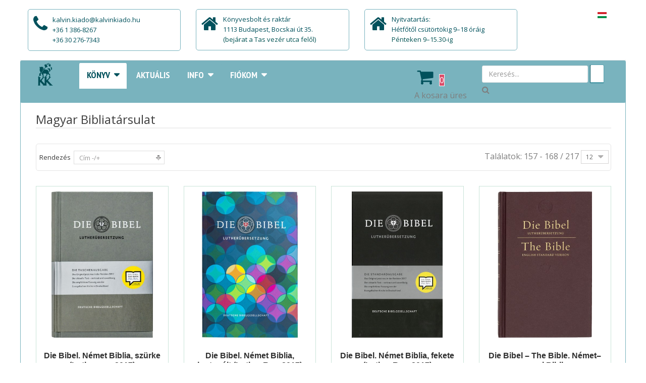

--- FILE ---
content_type: text/html; charset=utf-8
request_url: https://www.kalvinkiado.hu/konyv/magyar-bibliatarsulat/by,ordering,product_name/results,157-168?language=hu-HU
body_size: 17527
content:
<!DOCTYPE html>
<html xmlns="http://www.w3.org/1999/xhtml" xml:lang="hu-hu" lang="hu-hu" dir="ltr">
<head>
    <meta http-equiv="X-UA-Compatible" content="IE=edge">
    <meta name="viewport" content="width=device-width, initial-scale=1">
    
    <base href="https://www.kalvinkiado.hu/konyv/magyar-bibliatarsulat/by,ordering,product_name/results,157-168"/>
	<meta http-equiv="content-type" content="text/html; charset=utf-8"/>
	<meta name="title" content="Magyar Bibliatársulat"/>
	<meta name="description" content="Magyar Bibliatársulat.  Bővebben"/>
	<meta name="generator" content="Joomla! - Open Source Content Management"/>
	<title>Magyar Bibliatársulat</title>
	<link href="https://www.kalvinkiado.hu/konyv/magyar-bibliatarsulat" rel="canonical"/>
	<link href="/images/kk_2_360x360.png" rel="shortcut icon" type="image/vnd.microsoft.icon"/>
	<link href="/components/com_virtuemart/assets/css/chosen.css?vmver=3d4e288e" rel="stylesheet" type="text/css"/>
	<link href="/components/com_virtuemart/assets/css/jquery.fancybox-1.3.4.css?vmver=3d4e288e" rel="stylesheet" type="text/css"/>
	<link href="/media/system/css/modal.css?cc0c3c1b8497694fe2ee916f515baf80" rel="stylesheet" type="text/css"/>
	<link href="https://netdna.bootstrapcdn.com/font-awesome/4.0.3/css/font-awesome.css" rel="stylesheet" type="text/css"/>
	<link href="//fonts.googleapis.com/css?family=Open+Sans:300,300italic,regular,italic,600,600italic,700,700italic,800,800italic&amp;subset=latin-ext" rel="stylesheet" type="text/css"/>
	<link href="/templates/vina_kenzo/css/bootstrap.min.css" rel="stylesheet" type="text/css"/>
	<link href="/templates/vina_kenzo/css/font-awesome.min.css" rel="stylesheet" type="text/css"/>
	<link href="/templates/vina_kenzo/css/lightslider.min.css" rel="stylesheet" type="text/css"/>
	<link href="/templates/vina_kenzo/css/uniform.default.css" rel="stylesheet" type="text/css"/>
	<link href="/templates/vina_kenzo/css/owl.theme.css" rel="stylesheet" type="text/css"/>
	<link href="/templates/vina_kenzo/css/owl.carousel.css" rel="stylesheet" type="text/css"/>
	<link href="/templates/vina_kenzo/css/legacy.css" rel="stylesheet" type="text/css"/>
	<link href="/templates/vina_kenzo/css/template.css" rel="stylesheet" type="text/css"/>
	<link href="/templates/vina_kenzo/css/presets/preset2.css" rel="stylesheet" type="text/css" class="preset"/>
	<link href="/templates/vina_kenzo/css/frontend-edit.css" rel="stylesheet" type="text/css"/>
	<link href="https://www.kalvinkiado.hu/modules/mod_vina_treeview_menus/assets/css/jquery.treeview.css" rel="stylesheet" type="text/css"/>
	<link href="/modules/mod_cookiesaccept/screen.css" rel="stylesheet" type="text/css"/>
	<link href="https://www.kalvinkiado.hu/modules/mod_obvmajaxcart/assets/css/mini.css" rel="stylesheet" type="text/css"/>
	<link href="/media/mod_languages/css/template.css" rel="stylesheet" type="text/css"/>
	<style type="text/css">body{font-family:Open\ Sans,sans-serif;font-size:16px;font-weight:normal}h1{font-family:Open\ Sans,sans-serif;font-weight:normal}h2{font-family:Open\ Sans,sans-serif;font-weight:normal}h3{font-family:Open\ Sans,sans-serif;font-weight:normal}h4{font-family:Open\ Sans,sans-serif;font-weight:normal}h5{font-family:Open\ Sans,sans-serif;font-weight:normal}h6{font-family:Open\ Sans,sans-serif;font-weight:normal}.sp-megamenu-parent{font-family:Open\ Sans,sans-serif;font-weight:normal}.article-info .createdby,.article-info .category-name,.article-info .hits{display:none}.owl-item .item{width:100%!important}.product .product-inner .text-block{height:200px}.product .product-inner .actions,.product .item-inner .actions{position:absolute;bottom:0;width:100%}.product-stock,.vm-product-rating-container{display:none!important}.sp-module .vina-carousel-content .item h3.title a{border:none;padding:0;margin:0;font-size:inherit}.introtext{height:110px;margin-top:20px}.product .product-inner:hover .image-block .pro-image{-webkit-transform:none!important;-ms-transform:none!important;-o-transform:none!important;transform:none!important}.pro-image img{transition:unset!important;transform:none!important}#sp-blog-slider-wrapper{background-color:#fff!important}.vm-product-details-container .product-fields .product-field:first-child{float:right!important}@media (max-width: 767px)
#sp-header-middle-right{
    display: inline-block;
    width: auto !important;
    text-align: center;
    padding: 5px 0 !important;
}@media (max-width:991px){#sp-header #sp-menu,#sp-header #sp-search{width:auto t}#sp-header #sp-search{float:left}}#sp-static-top-wrapper{background-color:#fff}#sp-main-body{background-color:#fff}#sp-static-bottom{background-color:#1f535c}#sp-bottom{background-color:#a0a199}</style>
	<script type="application/json" class="joomla-script-options new">{"csrf.token":"4b7d8b602f6f36784143036c1de17217","system.paths":{"root":"","base":""}}</script>
	<script src="/media/jui/js/jquery.min.js?cc0c3c1b8497694fe2ee916f515baf80" type="text/javascript"></script>
	<script src="/media/jui/js/jquery-noconflict.js?cc0c3c1b8497694fe2ee916f515baf80" type="text/javascript"></script>
	<script src="/media/jui/js/jquery-migrate.min.js?cc0c3c1b8497694fe2ee916f515baf80" type="text/javascript"></script>
	<script src="/media/system/js/mootools-core.js?cc0c3c1b8497694fe2ee916f515baf80" type="text/javascript"></script>
	<script src="/media/system/js/core.js?cc0c3c1b8497694fe2ee916f515baf80" type="text/javascript"></script>
	<script src="/media/system/js/mootools-more.js?cc0c3c1b8497694fe2ee916f515baf80" type="text/javascript"></script>
	<script src="/media/system/js/modal.js?cc0c3c1b8497694fe2ee916f515baf80" type="text/javascript"></script>
	<script src="//ajax.googleapis.com/ajax/libs/jqueryui/1.9.2/jquery-ui.min.js?vmver=1.9.2" type="text/javascript"></script>
	<script src="/components/com_virtuemart/assets/js/jquery.ui.autocomplete.html.js" type="text/javascript"></script>
	<script src="/components/com_virtuemart/assets/js/jquery.noconflict.js" type="text/javascript" async="async"></script>
	<script src="/components/com_virtuemart/assets/js/vmsite.js?vmver=3d4e288e" type="text/javascript"></script>
	<script src="/components/com_virtuemart/assets/js/chosen.jquery.min.js?vmver=3d4e288e" type="text/javascript"></script>
	<script src="/components/com_virtuemart/assets/js/vmprices.js?vmver=3d4e288e" type="text/javascript"></script>
	<script src="/components/com_virtuemart/assets/js/fancybox/jquery.fancybox-1.3.4.pack.js?vmver=3d4e288e" type="text/javascript" defer="defer"></script>
	<script src="/components/com_virtuemart/assets/js/dynupdate.js?vmver=3d4e288e" type="text/javascript"></script>
	<script src="/templates/vina_kenzo/js/bootstrap.min.js" type="text/javascript"></script>
	<script src="/templates/vina_kenzo/js/jquery.sticky.js" type="text/javascript"></script>
	<script src="/templates/vina_kenzo/js/main.js" type="text/javascript"></script>
	<script src="/templates/vina_kenzo/js/bootstrap-select.min.js" type="text/javascript"></script>
	<script src="/templates/vina_kenzo/js/owl.carousel.js" type="text/javascript"></script>
	<script src="/templates/vina_kenzo/js/jquery.uniform-modified.js" type="text/javascript"></script>
	<script src="/templates/vina_kenzo/js/template.js" type="text/javascript"></script>
	<script src="/templates/vina_kenzo/js/frontend-edit.js" type="text/javascript"></script>
	<script src="https://www.kalvinkiado.hu/modules/mod_vina_treeview_menus/assets/js/jquery.cookie.js" type="text/javascript"></script>
	<script src="https://www.kalvinkiado.hu/modules/mod_vina_treeview_menus/assets/js/jquery.treeview.js" type="text/javascript"></script>
	<script src="/modules/mod_obvmajaxcart/assets/js/update_cart.js?vmver=3d4e288e" type="text/javascript"></script>
	<script type="text/javascript">//<![CDATA[
jQuery(function($){SqueezeBox.initialize({});initSqueezeBox();$(document).on('subform-row-add',initSqueezeBox);function initSqueezeBox(event,container){SqueezeBox.assign($(container||document).find('a.modal').get(),{parse:'rel'});}});window.jModalClose=function(){SqueezeBox.close();};document.onreadystatechange=function(){if(document.readyState=='interactive'&&typeof tinyMCE!='undefined'&&tinyMCE){if(typeof window.jModalClose_no_tinyMCE==='undefined'){window.jModalClose_no_tinyMCE=typeof(jModalClose)=='function'?jModalClose:false;jModalClose=function(){if(window.jModalClose_no_tinyMCE)window.jModalClose_no_tinyMCE.apply(this,arguments);tinyMCE.activeEditor.windowManager.close();};}if(typeof window.SqueezeBoxClose_no_tinyMCE==='undefined'){if(typeof(SqueezeBox)=='undefined')SqueezeBox={};window.SqueezeBoxClose_no_tinyMCE=typeof(SqueezeBox.close)=='function'?SqueezeBox.close:false;SqueezeBox.close=function(){if(window.SqueezeBoxClose_no_tinyMCE)window.SqueezeBoxClose_no_tinyMCE.apply(this,arguments);tinyMCE.activeEditor.windowManager.close();};}}};if(typeof Virtuemart==="undefined"){var Virtuemart={};}var vmSiteurl='https://www.kalvinkiado.hu/';Virtuemart.vmSiteurl=vmSiteurl;var vmLang='&lang=hu';Virtuemart.vmLang=vmLang;var vmLangTag='hu';Virtuemart.vmLangTag=vmLangTag;var Itemid='&Itemid=504';Virtuemart.addtocart_popup="1";var usefancy=true;
//]]></script>
	<style type="text/css">#vm_ajax_search_results2191{margin-left:-800px;margin-top:0}.res_a_s.geniusGroove{border:none!important}#vm_ajax_search_results2191.res_a_s.geniusGroove{width:905px!important}#vm_ajax_search_results2191 .GeniusCustomModuleDivWrapper{width:183px}#vm_ajax_search_results2191 .GeniusProductsMasterWrapperprblock .GeniusProductsMasterWrapper .innerGeniusDivResults{width:calc(100% - 203px)}</style> 
	<script type="text/javascript">var search_timer=new Array();var search_has_focus=new Array();var op_active_el=null;var op_active_row=null;var op_active_row_n=parseInt("0");var op_last_request="";var op_process_cmd="href";var op_controller="";var op_lastquery="";var op_maxrows=19;var op_lastinputid="vm_ajax_search_search_str2191";var op_currentlang="hu-HU";var op_lastmyid="191";var op_ajaxurl="https://www.kalvinkiado.hu/index.php?option=com_ajax&module=genius_vm_ajax_search_vm3&method=getGeniusVMSearchResults&format=raw&Itemid=504";var op_savedtext=new Array();</script>
	<link rel="stylesheet" type="text/css" href="https://www.kalvinkiado.hu/modules/mod_genius_vm_ajax_search_vm3/css/genius_vm_ajax_search_vm3.css" media="all"/>
	<script type="text/javascript" src="https://www.kalvinkiado.hu/modules/mod_genius_vm_ajax_search_vm3/js/vmajaxsearch.js"></script>
 
	<script type="text/javascript">//<![CDATA[
search_timer[191]=null;search_has_focus[191]=false;jQuery(document).ready(function(){if(document.body!=null){var div=document.createElement('div');div.setAttribute('id',"vm_ajax_search_results2191");div.setAttribute('class',"res_a_s geniusGroove noNewsInGeniuscat noModuleItem");div.setAttribute('style',"200px;");document.body.appendChild(div);var div2bg=document.createElement('div');div2bg.setAttribute('id',"Genius_vm_ajax_search_BG");div2bg.setAttribute('style',"");div2bg.setAttribute('onclick',"closethedamnajax(191);");div2bg.setAttribute('class',"geniusbgol191");document.body.appendChild(div2bg);}});
//]]></script>
  <link rel="stylesheet" type="text/css" href="https://www.kalvinkiado.hu/modules/mod_genius_vm_ajax_search_vm3/js/jquery.mCustomScrollbar.css" media="all"/><script type="text/javascript" src="https://www.kalvinkiado.hu/modules/mod_genius_vm_ajax_search_vm3/js/jquery.mCustomScrollbar.concat.min.js"></script><script type="text/javascript">function doXSubmit(f,t_id){valx=jQuery("#vm_ajax_search_search_str2"+t_id).val();console.log("#");document.location="#";}function closethedamnajax(){jQuery(".GeniusAjaxModuleWrap a.GeniusCloseLinkModalPop").trigger("click");jQuery("#Genius_vm_ajax_search_BG").hide();}jQuery(window).resize(function(){var eTop191=jQuery("#vm_ajax_search_search_str2191").offset().top;var eTopCalc191=eTop191+40;var eLeft191=jQuery("#vm_ajax_search_search_str2191").offset().left;jQuery("#vm_ajax_search_results2191").css({"top":eTopCalc191+"px","left":eLeft191+"px"});var ajaxwindowwidth191=jQuery("#vm_ajax_search_results2191").width();var windowwidth=jQuery(window).width();if(ajaxwindowwidth191>=windowwidth){jQuery("#vm_ajax_search_results2191").addClass("ajaxframeismobile");}else{jQuery("#vm_ajax_search_results2191").removeClass("ajaxframeismobile");}});jQuery(document).ready(function(){var ajaxwindowwidth191=jQuery("#vm_ajax_search_results2191").width();var windowwidth=jQuery(window).width();if(ajaxwindowwidth191>=windowwidth){jQuery("#vm_ajax_search_results2191").addClass("ajaxframeismobile");}else{jQuery("#vm_ajax_search_results2191").removeClass("ajaxframeismobile");}});</script>

   
    
</head>

<body class="site com-virtuemart view-category no-layout no-task itemid-504 hu-hu ltr  sticky-header layout-boxed ">
    <div class="body-innerwrapper">
        <section id="sp-static-top-wrapper"><div class="container"><div class="row"><div id="sp-static-top" class="col-sm-10 col-md-10 hidden-sm hidden-xs"><div class="sp-column "><div class="sp-module"><div class="sp-module-content">

<div class="custom">
	<div class="support-client row">
<div class="col-sm-8 col-md-4 col-sms-8 col-smb-12">
<div class="box-container phone">
<div class="box-inner">
<p>kalvin.kiado@kalvinkiado.hu</p>
<p>+36 1 386-8267</p>
<p>+36 30 276-7343</p>
</div>
</div>
</div>
<div class="col-sm-8 col-md-4 col-sms-8 col-smb-12">
<div class="box-container free-shipping">
<div class="box-inner">Könyvesbolt és raktár
<p><span style="color: #01515c;">1113 Budapest, Bocskai út 35.<br/></span></p>
<p><span style="color: #035454;">(bejárat a Tas vezér utca felől)</span></p>
</div>
</div>
</div>
<div class="col-sm-8 col-md-4 col-sms-8 col-smb-12">
<div class="box-container free-shipping">
<div class="box-inner">Nyitvatartás:
<p><span style="color: #01515c;">Hétfőtől csütörtökig 9–18 óráig</span></p>
<p><span style="color: #035454;">Pénteken 9–15.30-ig</span></p>
</div>
</div>
</div>
</div></div>
</div></div></div></div><div id="sp-top2" class="col-sm-2 col-md-2"><div class="sp-column "><div class="sp-module mod_lang"><div class="sp-module-content"><div id="mod_lang_142" class="mod-languages  mod_lang">

	<ul class="lang-inline">
						<li class="lang-active" dir="ltr">
			<a href="/konyv/magyar-bibliatarsulat">
							<img src="/media/mod_languages/images/hu.gif" alt="Magyar" title="Magyar"/>						</a>
			</li>
				</ul>

</div>

<script type="text/javascript">jQuery(document).ready(function($){$modId=$('#mod_lang_142');$('.selectpicker',$modId).selectpicker();});</script>
</div></div></div></div></div></div></section><header id="sp-header"><div class="container"><div class="row"><div id="sp-logo" class="col-sm-1 col-md-1"><div class="sp-column "><a class="logo" href="/"><h1><img class="sp-default-logo" src="/images/kalvinlogo_transparent_200px.png" alt="Kálvin Kiadó"></h1></a></div></div><div id="sp-menu" class="col-sm-6 col-md-6"><div class="sp-column ">			<div class='sp-megamenu-wrapper'>
				<a id="offcanvas-toggler" class="visible-xs visible-sm" href="#"><i class="fa fa-bars"></i></a>
				<ul class="sp-megamenu-parent menu-fade hidden-xs hidden-sm"><li class="sp-menu-item sp-has-child active"><a href="/">Könyv</a><div class="sp-dropdown sp-dropdown-main sp-menu-right" style="width: 240px;"><div class="sp-dropdown-inner"><ul class="sp-dropdown-items"><li class="sp-menu-item sp-has-child"><a href="/konyv/akciok">Akciók</a><div class="sp-dropdown sp-dropdown-sub sp-menu-right" style="width: 240px;"><div class="sp-dropdown-inner"><ul class="sp-dropdown-items"><li class="sp-menu-item"><a href="/konyv/akciok/vegleges-learazas">Végleges leárazás</a></li><li class="sp-menu-item"><a href="/konyv/akciok/konyvcsomagok">Könyvcsomagok</a></li></ul></div></div></li><li class="sp-menu-item"><a href="/konyv/gyerekek-es-fiatalok">Gyerekek és fiatalok</a></li><li class="sp-menu-item sp-has-child"><a href="/konyv/biblia">Biblia</a><div class="sp-dropdown sp-dropdown-sub sp-menu-right" style="width: 240px;"><div class="sp-dropdown-inner"><ul class="sp-dropdown-items"><li class="sp-menu-item"><a href="/konyv/biblia/teljes-biblia">Teljes Biblia</a></li><li class="sp-menu-item"><a href="/konyv/biblia/uj-forditas-rev-2014">Új fordítás</a></li><li class="sp-menu-item"><a href="/konyv/biblia/karoli-rev-1908">Károli</a></li><li class="sp-menu-item"><a href="/konyv/biblia/ujszovetseg">Újszövetség</a></li><li class="sp-menu-item"><a href="/konyv/biblia/biblia-a-szovegreszlet-valogatas">Bibliai szövegrészlet, válogatás</a></li><li class="sp-menu-item"><a href="/konyv/biblia/hangzo-biblia">Hangzó Biblia</a></li><li class="sp-menu-item"><a href="/konyv/biblia/idegen-nyelvu-biblia">Idegen nyelvű Biblia</a></li></ul></div></div></li><li class="sp-menu-item"><a href="/konyv/bibliai-segedkonyv">Bibliai segédkönyv, kommentár</a></li><li class="sp-menu-item sp-has-child"><a href="/konyv/hit-es-elet">Hit és élet</a><div class="sp-dropdown sp-dropdown-sub sp-menu-right" style="width: 240px;"><div class="sp-dropdown-inner"><ul class="sp-dropdown-items"><li class="sp-menu-item"><a href="/konyv/hit-es-elet/bibliaolvasas">Bibliaolvasás</a></li><li class="sp-menu-item"><a href="/konyv/hit-es-elet/imadsag">Imádság</a></li><li class="sp-menu-item"><a href="/konyv/hit-es-elet/hitkerdesek">Hitkérdések</a></li><li class="sp-menu-item"><a href="/konyv/hit-es-elet/igehirdetesek">Igehirdetések</a></li><li class="sp-menu-item"><a href="/konyv/hit-es-elet/ahitatos-konyv">Áhítatos könyv</a></li><li class="sp-menu-item"><a href="/konyv/hit-es-elet/lelki-olvasmany">Lelki olvasmány</a></li><li class="sp-menu-item"><a href="/konyv/hit-es-elet/lelki-segitseg">Lelki segítség</a></li><li class="sp-menu-item"><a href="/konyv/hit-es-elet/spiritualitas">Spiritualitás</a></li><li class="sp-menu-item"><a href="/konyv/hit-es-elet/parkapcsolat">Párkapcsolat</a></li><li class="sp-menu-item"><a href="/konyv/hit-es-elet/hitvallas">Hitvallás</a></li><li class="sp-menu-item"><a href="/konyv/hit-es-elet/vallomas">Vallomás</a></li><li class="sp-menu-item"><a href="/konyv/hit-es-elet/hit-tudomany-kultura">Hit, tudomány, kultúra</a></li></ul></div></div></li><li class="sp-menu-item sp-has-child"><a href="/konyv/egyhaz-es-gyulekezet">Egyház és gyülekezet</a><div class="sp-dropdown sp-dropdown-sub sp-menu-right" style="width: 240px;"><div class="sp-dropdown-inner"><ul class="sp-dropdown-items"><li class="sp-menu-item"><a href="/konyv/egyhaz-es-gyulekezet/hitvallas">Hitvallás</a></li><li class="sp-menu-item"><a href="/konyv/egyhaz-es-gyulekezet/istentisztelet">Istentisztelet</a></li><li class="sp-menu-item"><a href="/konyv/egyhaz-es-gyulekezet/egyhazismeret">Egyházismeret</a></li><li class="sp-menu-item"><a href="/konyv/egyhaz-es-gyulekezet/egyhaztortenet">Egyháztörténet</a></li><li class="sp-menu-item"><a href="/konyv/egyhaz-es-gyulekezet/gyulekezeti-elet">Gyülekezeti élet</a></li><li class="sp-menu-item"><a href="/konyv/egyhaz-es-gyulekezet/misszio">Misszió</a></li><li class="sp-menu-item"><a href="/konyv/egyhaz-es-gyulekezet/diakonia">Diakónia</a></li><li class="sp-menu-item"><a href="/konyv/egyhaz-es-gyulekezet/eletrajz">Életrajz</a></li><li class="sp-menu-item"><a href="/konyv/egyhaz-es-gyulekezet/evkonyv">Évkönyv</a></li><li class="sp-menu-item"><a href="/konyv/egyhaz-es-gyulekezet/ami-nem-konyv">Ami nem könyv</a></li><li class="sp-menu-item"><a href="/konyv/egyhaz-es-gyulekezet/nyomtatvany">Nyomtatvány</a></li></ul></div></div></li><li class="sp-menu-item sp-has-child"><a href="/konyv/szakkonyv">Szakkönyv</a><div class="sp-dropdown sp-dropdown-sub sp-menu-right" style="width: 240px;"><div class="sp-dropdown-inner"><ul class="sp-dropdown-items"><li class="sp-menu-item"><a href="/konyv/szakkonyv/biblikus-szakkonyv">Biblikus szakkönyv</a></li><li class="sp-menu-item"><a href="/konyv/szakkonyv/rendszeres-teologia">Rendszeres teológia</a></li><li class="sp-menu-item"><a href="/konyv/szakkonyv/gyakorlati-teologia">Gyakorlati teológia</a></li><li class="sp-menu-item"><a href="/konyv/szakkonyv/egyhaztortenet">Egyháztörténet</a></li><li class="sp-menu-item"><a href="/konyv/szakkonyv/vallastortenet">Vallás, kultúra, tudomány</a></li></ul></div></div></li><li class="sp-menu-item sp-has-child"><a href="/konyv/enekeskonyv-es-egyhazzene">Énekeskönyv és egyházzene</a><div class="sp-dropdown sp-dropdown-sub sp-menu-right" style="width: 240px;"><div class="sp-dropdown-inner"><ul class="sp-dropdown-items"><li class="sp-menu-item"><a href="/konyv/enekeskonyv-es-egyhazzene/re21">RÉ21</a></li></ul></div></div></li><li class="sp-menu-item"><a href="/konyv/ismeretterjesztes">Ismeretterjesztés</a></li><li class="sp-menu-item"><a href="/konyv/irodalom">Irodalom</a></li><li class="sp-menu-item sp-has-child"><a href="/konyv/hittanoktatas">Oktatás</a><div class="sp-dropdown sp-dropdown-sub sp-menu-right" style="width: 240px;"><div class="sp-dropdown-inner"><ul class="sp-dropdown-items"><li class="sp-menu-item"><a href="/konyv/hittanoktatas/gyulekezeti-hittan">Gyülekezeti hittan</a></li><li class="sp-menu-item"><a href="/konyv/hittanoktatas/konfirmacio">Konfirmáció</a></li><li class="sp-menu-item"><a href="/konyv/hittanoktatas/reformatus-pedagogiai-intezet">Református Pedagógiai Intézet</a></li><li class="sp-menu-item"><a href="/konyv/hittanoktatas/reformatus-tananyagtar">Református Tananyagtár</a></li></ul></div></div></li><li class="sp-menu-item current-item active"><a href="/konyv/magyar-bibliatarsulat">Magyar Bibliatársulat</a></li><li class="sp-menu-item"><a href="/konyv/ajandekozasra">Ajándékozásra</a></li><li class="sp-menu-item"><a href="/konyv/folyoirat">Folyóirat</a></li></ul></div></div></li><li class="sp-menu-item"><a href="/aktualis">Aktuális</a></li><li class="sp-menu-item sp-has-child"><a href="/info">Info</a><div class="sp-dropdown sp-dropdown-main sp-menu-right" style="width: 240px;"><div class="sp-dropdown-inner"><ul class="sp-dropdown-items"><li class="sp-menu-item"><a href="/info/boltok">Boltjaink</a></li><li class="sp-menu-item"><a href="/info/kapcsolat">Kapcsolat</a></li><li class="sp-menu-item"><a href="/info/adatok">Adatok</a></li><li class="sp-menu-item"><a href="/info/rolunk">Küldetésünk</a></li><li class="sp-menu-item"><a href="/info/szerzoinknek">Szerzőinknek</a></li></ul></div></div></li><li class="sp-menu-item sp-has-child"><a href="/fiokom">Fiókom</a><div class="sp-dropdown sp-dropdown-main sp-menu-right" style="width: 240px;"><div class="sp-dropdown-inner"><ul class="sp-dropdown-items"><li class="sp-menu-item"><a href="/fiokom/fiokom-sub">Fiókom</a></li><li class="sp-menu-item"><a href="/fiokom/kosar-sub">Kosár</a></li><li class="sp-menu-item"><a href="/fiokom/kivansaglista">Kívánságlista</a></li></ul></div></div></li></ul>			</div>
		</div></div><div id="sp-header-middle-right" class="col-sm-2 col-md-2"><div class="sp-column "><div class="sp-module"><div class="sp-module-content"><div class="vmCartModule mini " id="vmCartModule">
	<div class="minicart_hover" id="header-mini-cart">
		<span class="cart-items-number">
			<i class="fa fa-fw fa-shopping-cart"></i>
			<span class="wrapper-items-number">
				<span class="items-number total_products">0</span>
			</span>
		</span>
		<div class="clear"></div>
	</div>

	<div id="hiddencontainer" style=" display: none; ">
		<ul class="cart_list">
			<li class="cart_list product_list_widget vmcontainer">
				<span class="image_ajax_cart"></span>
				<span class="product_name"></span>
				<span class="quantity"></span>&nbsp;x&nbsp;
									<div class="subtotal_with_tax" style="float: right;"></div>
								<div class="clear"></div>
			</li>
		</ul>
	</div>

	<div class="shopping_cart_content vm_cart_products">

		
		
		<div class="null_cart">A kosara üres        </div>

		

	</div>

	<div style="clear:both;"></div>
		<div class="payments-signin-button"></div>
	<noscript>
	Az AJAXos kosár működéséhez engedélyezze a JavaScriptek működését	</noscript>
</div>

<script id="vm.CartModule.UpdateModule-js" type="text/javascript">//<![CDATA[
jQuery(document).ready(function(){jQuery("body").live("updateVirtueMartCartModule",function(e){jQuery("#vmCartModule").updateVirtueMartCartModule();});});
//]]></script></div></div></div></div><div id="sp-search" class="col-sm-3 col-md-3"><div class="sp-column "><div class="sp-module ajax_srch"><div class="sp-module-content">
<div class="GeniusAjaxInputMaster templatestyledefault">

<form name="pp_search191" id="pp_search2.191" action="/component/virtuemart/results,1-12?search=true&amp;Itemid=504" method="get">
<div class="afterspecialdiv">
<input placeholder="Keresés..." class="inputbox" maxlength="30" size="30" id="vm_ajax_search_search_str2191" name="keyword" type="text" value="" autocomplete="off" onfocus="javascript:search_vm_ajax_live(this, '20', 'hu-HU', '191', 'https://www.kalvinkiado.hu/index.php?option=com_ajax&module=genius_vm_ajax_search_vm3&method=getGeniusVMSearchResults&format=raw&Itemid=504', 'dark-thin', '120', '0', '#f9f5f2', '905');" onkeyup="javascript:search_vm_ajax_live(this, '20', 'hu-HU', '191', 'https://www.kalvinkiado.hu/index.php?option=com_ajax&module=genius_vm_ajax_search_vm3&method=getGeniusVMSearchResults&format=raw&Itemid=504', 'dark-thin', '120', '0', '#f9f5f2', '905');"/>
<input class="genius-search-submit" type="submit" value="">
<div class="searchabsolutegeniusclick"></div>
<div class="searchabsolutegeniusclick coverbggeniussrch"><span class="fa fa-search"></span></div>
</div>

<input type="hidden" id="saved_vm_ajax_search_search_str2191" value="Keresés a webáruházban"/>

<input type="hidden" name="option" value="com_virtuemart"/>
<input type="hidden" name="page" value="shop.browse"/>
<input type="hidden" name="search" value="true"/>
<input type="hidden" name="view" value="category"/>
<input type="hidden" name="limitstart" value="0"/>
		
</form>
</div></div></div></div></div></div></div></header><section id="sp-main-body"><div class="container"><div class="row"><div id="sp-component" class="col-sm-12 col-md-12"><div class="sp-column "><div id="system-message-container">
	</div>

			<div id="bd_results">
			<div id="cf_res_ajax_loader"></div><script type="text/javascript" src="https://www.kalvinkiado.hu/templates/vina_kenzo/js/jquery.cookie.js"></script>

<script type="text/javascript">jQuery(document).ready(function($){if($.cookie('listing')=='list'){$('.view-mode a').parents('.listing-view').addClass('vm_list_view');$('.view-mode a.mode-grid').removeClass('active');$('.view-mode a.mode-list').addClass('active');}});</script>

<div class="category-view">
	
					<!--<div class="vm-page-title vm-category-title">
			<h1></h1>
		</div>-->
					

			<div class="category_description page-header">
			<h1>Magyar Bibliatársulat</h1>
		</div>
		
	
			<div id="vm-products-category" class="browse-view listing-view vm_grid_view">
									<div class="orderby-displaynumber">	
									<div class="view-mode pull-left">
						<a href="javascript:viewMode('grid');" class="mode-grid active" title="Grid"><i class="fa fa-th-large"></i></a>
						<a href="javascript:viewMode('list');" class="mode-list	" title="List"><i class="fa fa-th-list"></i></a>
					</div>
								<div class="orderby-displaynumber-inner">
					<div class="floatleft vm-order-list">
						<div class="orderlistcontainer"><div class="title">Rendezés</div><div class="activeOrder"><a title="-/+" href="/konyv/magyar-bibliatarsulat/by,pc.ordering,product_name/dirAsc/results,157-168?language=hu-HU&keyword=">Cím -/+</a></div><div class="orderlist"><div><a title="Szerző" href="/konyv/magyar-bibliatarsulat/by,mf_name/results,157-168?language=hu-HU&keyword=">Szerző</a></div><div><a title="Ár" href="/konyv/magyar-bibliatarsulat/by,product_price/results,157-168?language=hu-HU&keyword=">Ár</a></div><div><a title="Megjelenés" href="/konyv/magyar-bibliatarsulat/by,product_available_date/results,157-168?language=hu-HU&keyword=">Megjelenés</a></div></div></div>											</div>
					<!--<div class="vm-pagination vm-pagination-top">
						<ul class="pagination"><li><a class='first' href='/konyv/magyar-bibliatarsulat/by,ordering,product_name?language=hu-HU' title='Első'>Első</a></li><li><a class='' href='/konyv/magyar-bibliatarsulat/by,ordering,product_name/results,145-156?language=hu-HU' title='Előző'>Előző</a></li><li><a class='' href='/konyv/magyar-bibliatarsulat/by,ordering,product_name/results,97-108?language=hu-HU' title='9'>9</a></li><li><a class='' href='/konyv/magyar-bibliatarsulat/by,ordering,product_name/results,109-120?language=hu-HU' title='10'>10</a></li><li><a class='' href='/konyv/magyar-bibliatarsulat/by,ordering,product_name/results,121-132?language=hu-HU' title='11'>11</a></li><li><a class='' href='/konyv/magyar-bibliatarsulat/by,ordering,product_name/results,133-144?language=hu-HU' title='12'>12</a></li><li><a class='' href='/konyv/magyar-bibliatarsulat/by,ordering,product_name/results,145-156?language=hu-HU' title='13'>13</a></li><li class='active'><a>14</a></li><li><a class='' href='/konyv/magyar-bibliatarsulat/by,ordering,product_name/results,169-180?language=hu-HU' title='15'>15</a></li><li><a class='' href='/konyv/magyar-bibliatarsulat/by,ordering,product_name/results,181-192?language=hu-HU' title='16'>16</a></li><li><a class='' href='/konyv/magyar-bibliatarsulat/by,ordering,product_name/results,193-204?language=hu-HU' title='17'>17</a></li><li><a class='' href='/konyv/magyar-bibliatarsulat/by,ordering,product_name/results,205-216?language=hu-HU' title='18'>18</a></li><li><a class='' href='/konyv/magyar-bibliatarsulat/by,ordering,product_name/results,169-180?language=hu-HU' title='Következő'>Következő</a></li><li><a class='last' href='/konyv/magyar-bibliatarsulat/by,ordering,product_name/results,217-228?language=hu-HU' title='Utolsó'>Utolsó</a></li></ul>						<span class="vm-page-counter">14. oldal / 19</span>
					</div> -->
					<div class="floatright display-number">
						
Találatok: 157 - 168 / 217
						<select id="limit" name="limit" class="inputbox" size="1" onchange="window.top.location.href=this.options[this.selectedIndex].value">
	<option value="/konyv/magyar-bibliatarsulat/by,ordering,product_name/results,157-168?language=hu-HU" selected="selected">12</option>
	<option value="/konyv/magyar-bibliatarsulat/by,ordering,product_name/results,157-180?language=hu-HU">24</option>
	<option value="/konyv/magyar-bibliatarsulat/by,ordering,product_name/results,157-216?language=hu-HU">60</option>
	<option value="/konyv/magyar-bibliatarsulat/by,ordering,product_name/results,157-236?language=hu-HU">80</option>
	<option value="/konyv/magyar-bibliatarsulat/by,ordering,product_name/results,157-276?language=hu-HU">120</option>
</select>

					</div>
				</div>
			</div> <!-- end of orderby-displaynumber -->

			<div class="clear"></div>

			<h1 class="title-category">Magyar Bibliatársulat</h1>

			
	
    <div class="list-product row">
							            <div class="row product-row">
		
        <div class="product col-xs-12 col-sm-6 col-md-3 col-lg-3 vertical-separator">
            <div class="product-inner">
                <div class="item-i ">
                    <!-- Product Image -->
                    <div class="vm-product-media-container noborder">
						                            <div class="product-status">
                                <!-- Check Product Label -->
																																									                            </div>
						                        <!-- Image Block -->
                        <div class="image-block">
							<a href="/konyv/magyar-bibliatarsulat/die-bibel-német-biblia,-szürke-luther-rev-2017-detail" class="single-image" title="Die Bibel. N&eacute;met Biblia, sz&uuml;rke (Luther rev. 2017)"><div class="pro-image"><img src="/images/stories/virtuemart/product/resized/DieBibel_Luther_Taschenformat_400_350x0.jpg" alt="DieBibel_Luther_Taschenformat_400" class="browseProductImage"/></div></a>                        </div>

                        <!-- View Details Button1 -->
						
                    </div>

                    <div class="text-block">

                        <!-- Product Title -->
                        <div class="mf_name"></div>
                        <h2 class="product-title"><a href="/konyv/magyar-bibliatarsulat/die-bibel-német-biblia,-szürke-luther-rev-2017-detail">Die Bibel. N&eacute;met Biblia, sz&uuml;rke (Luther rev. 2017)</a></h2>

                        <!-- Product Short Description -->
                        <div class="product-description carprod_des">
							

                        </div>
                        <!-- Product Price -->
						<div class="product-price">
	<div class="price-crossed"></div><div class="price-crossed"><div class="PricebasePriceWithTax vm-display vm-price-value"><span class="PricebasePriceWithTax">4 700 Ft</span></div></div><div class="PricesalesPrice vm-display vm-price-value"><span class="PricesalesPrice">4 230 Ft</span></div></div>



                        <!-- Product Actions -->
                        <div class="actions">
															<div class="addtocart-area">
		<form method="post" class="product js-recalculate" action="/konyv/magyar-bibliatarsulat">
			<div class="vm-customfields-wrap">
							</div>			
				
	<div class="addtocart-bar">
										<!-- <label for="quantity1533" class="quantity_box">Mennyiség: </label> -->
					<span class="quantity-box">
						<input type="button" class="quantity-controls quantity-minus" value="&#160;"/>
						<input type="text" class="quantity-inputsanyos" name="quantity[]" data-errStr="Ezt a terméket csak %s egységekben lehet megrendelni." value="1" data-init="1" data-step="1"/>
						<input type="button" class="quantity-controls quantity-plus" value="&#160;"/>
					</span>
					<!--<span class="quantity-controls js-recalculate">
						<input type="button" class="quantity-controls quantity-plus"  value="&#160;"/>
						<input type="button" class="quantity-controls quantity-minus" value="&#160;"/>
					</span> -->
				<span class="addtocart-button">
					<input type="submit" name="addtocart" class="addtocart-button jutooltip" value="Megveszem" title="Megveszem"/>					</span> 			<input type="hidden" name="virtuemart_product_id[]" value="1533"/>
			<noscript><input type="hidden" name="task" value="add"/></noscript> 
	</div>			<input type="hidden" name="option" value="com_virtuemart"/>
			<input type="hidden" name="view" value="cart"/>
			<input type="hidden" name="virtuemart_product_id[]" value="1533"/>
			<input type="hidden" name="pname" value="Die Bibel. N&eacute;met Biblia, sz&uuml;rke (Luther rev. 2017)"/>
			<input type="hidden" name="pid" value="1533"/>
			<input type="hidden" name="Itemid" value="504"/>		</form>

	</div>

                            <div class="add-to-links">
																                                    <div class="btn-wishlist">
										
					<form style="display: inline-block; text-align: center; margin:0px" method="post" action="https://www.kalvinkiado.hu/konyv/magyar-bibliatarsulat/by,ordering,product_name/results,157-168?language=hu-HU" name="addtofavorites" class="addtofavorites_1533"><button class="jutooltip addtofav_aws_icon" value="" name="addtofavorites" title="Kívánságlistára"><i class="fa fa-star"></i><span>Kívánságlistára</span></button>
					<input type="hidden" name="favorite_id" value="1533"/>
					<input type="hidden" name="mode" value="fav_add"/>
					</form>                                    </div>
								
								
                            </div>
                        </div>
                    </div>
                </div>
            </div>
        </div>

								
        <div class="product col-xs-12 col-sm-6 col-md-3 col-lg-3 vertical-separator">
            <div class="product-inner">
                <div class="item-i ">
                    <!-- Product Image -->
                    <div class="vm-product-media-container noborder">
						                            <div class="product-status">
                                <!-- Check Product Label -->
																																									                            </div>
						                        <!-- Image Block -->
                        <div class="image-block">
							<a href="/konyv/magyar-bibliatarsulat/die-bibel-német-biblia,-kartonált-luther-rev-2017-detail" class="single-image" title="Die Bibel. N&eacute;met Biblia, karton&aacute;lt (Luther Rev. 2017)"><div class="pro-image"><img src="/images/stories/virtuemart/product/resized/Die Bibel_Luther rev2017_350x0.jpg" alt="Die Bibel_Luther rev2017" class="browseProductImage"/></div></a>                        </div>

                        <!-- View Details Button1 -->
						
                    </div>

                    <div class="text-block">

                        <!-- Product Title -->
                        <div class="mf_name"></div>
                        <h2 class="product-title"><a href="/konyv/magyar-bibliatarsulat/die-bibel-német-biblia,-kartonált-luther-rev-2017-detail">Die Bibel. N&eacute;met Biblia, karton&aacute;lt (Luther Rev. 2017)</a></h2>

                        <!-- Product Short Description -->
                        <div class="product-description carprod_des">
							

                        </div>
                        <!-- Product Price -->
						<div class="product-price">
	<div class="price-crossed"></div><div class="price-crossed"><div class="PricebasePriceWithTax vm-display vm-price-value"><span class="PricebasePriceWithTax">3 700 Ft</span></div></div><div class="PricesalesPrice vm-display vm-price-value"><span class="PricesalesPrice">3 330 Ft</span></div></div>



                        <!-- Product Actions -->
                        <div class="actions">
															<div class="addtocart-area">
		<form method="post" class="product js-recalculate" action="/konyv/magyar-bibliatarsulat">
			<div class="vm-customfields-wrap">
							</div>			
				
	<div class="addtocart-bar">
	        		<span class="vm-details-button"><a href="/component/virtuemart/component/virtuemart/die-bibel-német-biblia,-kartonált-luther-rev-2017-detail/notify?Itemid=504" class="notify jutooltip product-details" title="Értesítést kérek!"><i class="fa fa-bell"></i>Értesítést kérek!</a></span>
	</div>			<input type="hidden" name="option" value="com_virtuemart"/>
			<input type="hidden" name="view" value="cart"/>
			<input type="hidden" name="virtuemart_product_id[]" value="1464"/>
			<input type="hidden" name="pname" value="Die Bibel. N&eacute;met Biblia, karton&aacute;lt (Luther Rev. 2017)"/>
			<input type="hidden" name="pid" value="1464"/>
			<input type="hidden" name="Itemid" value="504"/>		</form>

	</div>

                            <div class="add-to-links">
																                                    <div class="btn-wishlist">
										
					<form style="display: inline-block; text-align: center; margin:0px" method="post" action="https://www.kalvinkiado.hu/konyv/magyar-bibliatarsulat/by,ordering,product_name/results,157-168?language=hu-HU" name="addtofavorites" class="addtofavorites_1464"><button class="jutooltip addtofav_aws_icon" value="" name="addtofavorites" title="Kívánságlistára"><i class="fa fa-star"></i><span>Kívánságlistára</span></button>
					<input type="hidden" name="favorite_id" value="1464"/>
					<input type="hidden" name="mode" value="fav_add"/>
					</form>                                    </div>
								
								
                            </div>
                        </div>
                    </div>
                </div>
            </div>
        </div>

								
        <div class="product col-xs-12 col-sm-6 col-md-3 col-lg-3 vertical-separator">
            <div class="product-inner">
                <div class="item-i ">
                    <!-- Product Image -->
                    <div class="vm-product-media-container noborder">
						                            <div class="product-status">
                                <!-- Check Product Label -->
																																									                            </div>
						                        <!-- Image Block -->
                        <div class="image-block">
							<a href="/konyv/magyar-bibliatarsulat/die-bibel_13843-detail" class="single-image" title="Die Bibel. N&eacute;met Biblia, fekete (Luther Rev. 2017)"><div class="pro-image"><img src="/images/stories/virtuemart/product/resized/die-bibel-594a7503bb2f4_350x0.jpg" alt="Die Bibel" class="browseProductImage"/></div></a>                        </div>

                        <!-- View Details Button1 -->
						
                    </div>

                    <div class="text-block">

                        <!-- Product Title -->
                        <div class="mf_name"></div>
                        <h2 class="product-title"><a href="/konyv/magyar-bibliatarsulat/die-bibel_13843-detail">Die Bibel. N&eacute;met Biblia, fekete (Luther Rev. 2017)</a></h2>

                        <!-- Product Short Description -->
                        <div class="product-description carprod_des">
							Nach Martin Luther Übersetzung Revidiert 2017 Mit Apokryphen

                        </div>
                        <!-- Product Price -->
						<div class="product-price">
	<div class="price-crossed"></div><div class="price-crossed"><div class="PricebasePriceWithTax vm-display vm-price-value"><span class="PricebasePriceWithTax">10 200 Ft</span></div></div><div class="PricesalesPrice vm-display vm-price-value"><span class="PricesalesPrice">9 180 Ft</span></div></div>



                        <!-- Product Actions -->
                        <div class="actions">
															<div class="addtocart-area">
		<form method="post" class="product js-recalculate" action="/konyv/magyar-bibliatarsulat">
			<div class="vm-customfields-wrap">
							</div>			
				
	<div class="addtocart-bar">
										<!-- <label for="quantity1000" class="quantity_box">Mennyiség: </label> -->
					<span class="quantity-box">
						<input type="button" class="quantity-controls quantity-minus" value="&#160;"/>
						<input type="text" class="quantity-inputsanyos" name="quantity[]" data-errStr="Ezt a terméket csak %s egységekben lehet megrendelni." value="1" data-init="1" data-step="1"/>
						<input type="button" class="quantity-controls quantity-plus" value="&#160;"/>
					</span>
					<!--<span class="quantity-controls js-recalculate">
						<input type="button" class="quantity-controls quantity-plus"  value="&#160;"/>
						<input type="button" class="quantity-controls quantity-minus" value="&#160;"/>
					</span> -->
				<span class="addtocart-button">
					<input type="submit" name="addtocart" class="addtocart-button jutooltip" value="Megveszem" title="Megveszem"/>					</span> 			<input type="hidden" name="virtuemart_product_id[]" value="1000"/>
			<noscript><input type="hidden" name="task" value="add"/></noscript> 
	</div>			<input type="hidden" name="option" value="com_virtuemart"/>
			<input type="hidden" name="view" value="cart"/>
			<input type="hidden" name="virtuemart_product_id[]" value="1000"/>
			<input type="hidden" name="pname" value="Die Bibel. N&eacute;met Biblia, fekete (Luther Rev. 2017)"/>
			<input type="hidden" name="pid" value="1000"/>
			<input type="hidden" name="Itemid" value="504"/>		</form>

	</div>

                            <div class="add-to-links">
																                                    <div class="btn-wishlist">
										
					<form style="display: inline-block; text-align: center; margin:0px" method="post" action="https://www.kalvinkiado.hu/konyv/magyar-bibliatarsulat/by,ordering,product_name/results,157-168?language=hu-HU" name="addtofavorites" class="addtofavorites_1000"><button class="jutooltip addtofav_aws_icon" value="" name="addtofavorites" title="Kívánságlistára"><i class="fa fa-star"></i><span>Kívánságlistára</span></button>
					<input type="hidden" name="favorite_id" value="1000"/>
					<input type="hidden" name="mode" value="fav_add"/>
					</form>                                    </div>
								
								
                            </div>
                        </div>
                    </div>
                </div>
            </div>
        </div>

								
        <div class="product col-xs-12 col-sm-6 col-md-3 col-lg-3 ">
            <div class="product-inner">
                <div class="item-i ">
                    <!-- Product Image -->
                    <div class="vm-product-media-container noborder">
						                            <div class="product-status">
                                <!-- Check Product Label -->
																																									                            </div>
						                        <!-- Image Block -->
                        <div class="image-block">
							<a href="/konyv/magyar-bibliatarsulat/die-bibel-the-bible-német-angol-biblia-detail" class="single-image" title="Die Bibel &ndash; The Bible. N&eacute;met&ndash;angol Biblia"><div class="pro-image"><img src="/images/stories/virtuemart/product/resized/Nemet_angol_Biblia_400_350x0.jpg" alt="Nemet_angol_Biblia_400" class="browseProductImage"/></div></a>                        </div>

                        <!-- View Details Button1 -->
						
                    </div>

                    <div class="text-block">

                        <!-- Product Title -->
                        <div class="mf_name"></div>
                        <h2 class="product-title"><a href="/konyv/magyar-bibliatarsulat/die-bibel-the-bible-német-angol-biblia-detail">Die Bibel &ndash; The Bible. N&eacute;met&ndash;angol Biblia</a></h2>

                        <!-- Product Short Description -->
                        <div class="product-description carprod_des">
							német - angol 
Luther - ESV

                        </div>
                        <!-- Product Price -->
						<div class="product-price">
	<div class="price-crossed"></div><div class="price-crossed"><div class="PricebasePriceWithTax vm-display vm-price-value"><span class="PricebasePriceWithTax">28 000 Ft</span></div></div><div class="PricesalesPrice vm-display vm-price-value"><span class="PricesalesPrice">25 200 Ft</span></div></div>



                        <!-- Product Actions -->
                        <div class="actions">
															<div class="addtocart-area">
		<form method="post" class="product js-recalculate" action="/konyv/magyar-bibliatarsulat">
			<div class="vm-customfields-wrap">
							</div>			
				
	<div class="addtocart-bar">
										<!-- <label for="quantity1668" class="quantity_box">Mennyiség: </label> -->
					<span class="quantity-box">
						<input type="button" class="quantity-controls quantity-minus" value="&#160;"/>
						<input type="text" class="quantity-inputsanyos" name="quantity[]" data-errStr="Ezt a terméket csak %s egységekben lehet megrendelni." value="1" data-init="1" data-step="1"/>
						<input type="button" class="quantity-controls quantity-plus" value="&#160;"/>
					</span>
					<!--<span class="quantity-controls js-recalculate">
						<input type="button" class="quantity-controls quantity-plus"  value="&#160;"/>
						<input type="button" class="quantity-controls quantity-minus" value="&#160;"/>
					</span> -->
				<span class="addtocart-button">
					<input type="submit" name="addtocart" class="addtocart-button jutooltip" value="Megveszem" title="Megveszem"/>					</span> 			<input type="hidden" name="virtuemart_product_id[]" value="1668"/>
			<noscript><input type="hidden" name="task" value="add"/></noscript> 
	</div>			<input type="hidden" name="option" value="com_virtuemart"/>
			<input type="hidden" name="view" value="cart"/>
			<input type="hidden" name="virtuemart_product_id[]" value="1668"/>
			<input type="hidden" name="pname" value="Die Bibel &ndash; The Bible. N&eacute;met&ndash;angol Biblia"/>
			<input type="hidden" name="pid" value="1668"/>
			<input type="hidden" name="Itemid" value="504"/>		</form>

	</div>

                            <div class="add-to-links">
																                                    <div class="btn-wishlist">
										
					<form style="display: inline-block; text-align: center; margin:0px" method="post" action="https://www.kalvinkiado.hu/konyv/magyar-bibliatarsulat/by,ordering,product_name/results,157-168?language=hu-HU" name="addtofavorites" class="addtofavorites_1668"><button class="jutooltip addtofav_aws_icon" value="" name="addtofavorites" title="Kívánságlistára"><i class="fa fa-star"></i><span>Kívánságlistára</span></button>
					<input type="hidden" name="favorite_id" value="1668"/>
					<input type="hidden" name="mode" value="fav_add"/>
					</form>                                    </div>
								
								
                            </div>
                        </div>
                    </div>
                </div>
            </div>
        </div>

		            </div>
									            <div class="row product-row">
		
        <div class="product col-xs-12 col-sm-6 col-md-3 col-lg-3 vertical-separator">
            <div class="product-inner">
                <div class="item-i ">
                    <!-- Product Image -->
                    <div class="vm-product-media-container noborder">
						                            <div class="product-status">
                                <!-- Check Product Label -->
																																									                            </div>
						                        <!-- Image Block -->
                        <div class="image-block">
							<a href="/konyv/magyar-bibliatarsulat/die-bibel-jubileumi-kiadás-detail" class="single-image" title="Die Bibel (Jubileumi kiad&aacute;s)"><div class="pro-image"><img src="/images/stories/virtuemart/product/resized/Die_Bibel_jubileumi_400_350x0.jpg" alt="Die_Bibel_jubileumi_400" class="browseProductImage"/></div></a>                        </div>

                        <!-- View Details Button1 -->
						
                    </div>

                    <div class="text-block">

                        <!-- Product Title -->
                        <div class="mf_name"></div>
                        <h2 class="product-title"><a href="/konyv/magyar-bibliatarsulat/die-bibel-jubileumi-kiadás-detail">Die Bibel (Jubileumi kiad&aacute;s)</a></h2>

                        <!-- Product Short Description -->
                        <div class="product-description carprod_des">
							Nach Martin Luther Übersetzung Revidiert 2017
Jubilaumsausgabe (500 Jahre Reformation)

                        </div>
                        <!-- Product Price -->
						<div class="product-price">
	<div class="price-crossed"></div><div class="price-crossed"><div class="PricebasePriceWithTax vm-display vm-price-value"><span class="PricebasePriceWithTax">10 300 Ft</span></div></div><div class="PricesalesPrice vm-display vm-price-value"><span class="PricesalesPrice">9 270 Ft</span></div></div>



                        <!-- Product Actions -->
                        <div class="actions">
															<div class="addtocart-area">
		<form method="post" class="product js-recalculate" action="/konyv/magyar-bibliatarsulat">
			<div class="vm-customfields-wrap">
							</div>			
				
	<div class="addtocart-bar">
										<!-- <label for="quantity1257" class="quantity_box">Mennyiség: </label> -->
					<span class="quantity-box">
						<input type="button" class="quantity-controls quantity-minus" value="&#160;"/>
						<input type="text" class="quantity-inputsanyos" name="quantity[]" data-errStr="Ezt a terméket csak %s egységekben lehet megrendelni." value="1" data-init="1" data-step="1"/>
						<input type="button" class="quantity-controls quantity-plus" value="&#160;"/>
					</span>
					<!--<span class="quantity-controls js-recalculate">
						<input type="button" class="quantity-controls quantity-plus"  value="&#160;"/>
						<input type="button" class="quantity-controls quantity-minus" value="&#160;"/>
					</span> -->
				<span class="addtocart-button">
					<input type="submit" name="addtocart" class="addtocart-button jutooltip" value="Megveszem" title="Megveszem"/>					</span> 			<input type="hidden" name="virtuemart_product_id[]" value="1257"/>
			<noscript><input type="hidden" name="task" value="add"/></noscript> 
	</div>			<input type="hidden" name="option" value="com_virtuemart"/>
			<input type="hidden" name="view" value="cart"/>
			<input type="hidden" name="virtuemart_product_id[]" value="1257"/>
			<input type="hidden" name="pname" value="Die Bibel (Jubileumi kiad&aacute;s)"/>
			<input type="hidden" name="pid" value="1257"/>
			<input type="hidden" name="Itemid" value="504"/>		</form>

	</div>

                            <div class="add-to-links">
																                                    <div class="btn-wishlist">
										
					<form style="display: inline-block; text-align: center; margin:0px" method="post" action="https://www.kalvinkiado.hu/konyv/magyar-bibliatarsulat/by,ordering,product_name/results,157-168?language=hu-HU" name="addtofavorites" class="addtofavorites_1257"><button class="jutooltip addtofav_aws_icon" value="" name="addtofavorites" title="Kívánságlistára"><i class="fa fa-star"></i><span>Kívánságlistára</span></button>
					<input type="hidden" name="favorite_id" value="1257"/>
					<input type="hidden" name="mode" value="fav_add"/>
					</form>                                    </div>
								
								
                            </div>
                        </div>
                    </div>
                </div>
            </div>
        </div>

								
        <div class="product col-xs-12 col-sm-6 col-md-3 col-lg-3 vertical-separator">
            <div class="product-inner">
                <div class="item-i ">
                    <!-- Product Image -->
                    <div class="vm-product-media-container noborder">
						                            <div class="product-status">
                                <!-- Check Product Label -->
																																									                            </div>
						                        <!-- Image Block -->
                        <div class="image-block">
							<a href="/konyv/magyar-bibliatarsulat/deuterokanonikus-bibliai-könyvek-magyarázó-jegyzetekkel-detail" class="single-image" title="Deuterokanonikus bibliai k&ouml;nyvek magyar&aacute;z&oacute; jegyzetekkel"><div class="pro-image"><img src="/images/stories/virtuemart/product/resized/Deutero_magyarazatos_400_350x0.jpg" alt="Deutero_magyarazatos_400" class="browseProductImage"/></div></a>                        </div>

                        <!-- View Details Button1 -->
						
                    </div>

                    <div class="text-block">

                        <!-- Product Title -->
                        <div class="mf_name"></div>
                        <h2 class="product-title"><a href="/konyv/magyar-bibliatarsulat/deuterokanonikus-bibliai-könyvek-magyarázó-jegyzetekkel-detail">Deuterokanonikus bibliai k&ouml;nyvek magyar&aacute;z&oacute; jegyzetekkel</a></h2>

                        <!-- Product Short Description -->
                        <div class="product-description carprod_des">
							apokrif, Septuaginta

                        </div>
                        <!-- Product Price -->
						<div class="product-price">
	<div class="price-crossed"></div><div class="price-crossed"><div class="PricebasePriceWithTax vm-display vm-price-value"><span class="PricebasePriceWithTax">5 900 Ft</span></div></div><div class="PricesalesPrice vm-display vm-price-value"><span class="PricesalesPrice">5 015 Ft</span></div></div>



                        <!-- Product Actions -->
                        <div class="actions">
															<div class="addtocart-area">
		<form method="post" class="product js-recalculate" action="/konyv/magyar-bibliatarsulat">
			<div class="vm-customfields-wrap">
							</div>			
				
	<div class="addtocart-bar">
										<!-- <label for="quantity1541" class="quantity_box">Mennyiség: </label> -->
					<span class="quantity-box">
						<input type="button" class="quantity-controls quantity-minus" value="&#160;"/>
						<input type="text" class="quantity-inputsanyos" name="quantity[]" data-errStr="Ezt a terméket csak %s egységekben lehet megrendelni." value="1" data-init="1" data-step="1"/>
						<input type="button" class="quantity-controls quantity-plus" value="&#160;"/>
					</span>
					<!--<span class="quantity-controls js-recalculate">
						<input type="button" class="quantity-controls quantity-plus"  value="&#160;"/>
						<input type="button" class="quantity-controls quantity-minus" value="&#160;"/>
					</span> -->
				<span class="addtocart-button">
					<input type="submit" name="addtocart" class="addtocart-button jutooltip" value="Megveszem" title="Megveszem"/>					</span> 			<input type="hidden" name="virtuemart_product_id[]" value="1541"/>
			<noscript><input type="hidden" name="task" value="add"/></noscript> 
	</div>			<input type="hidden" name="option" value="com_virtuemart"/>
			<input type="hidden" name="view" value="cart"/>
			<input type="hidden" name="virtuemart_product_id[]" value="1541"/>
			<input type="hidden" name="pname" value="Deuterokanonikus bibliai k&ouml;nyvek magyar&aacute;z&oacute; jegyzetekkel"/>
			<input type="hidden" name="pid" value="1541"/>
			<input type="hidden" name="Itemid" value="504"/>		</form>

	</div>

                            <div class="add-to-links">
																                                    <div class="btn-wishlist">
										
					<form style="display: inline-block; text-align: center; margin:0px" method="post" action="https://www.kalvinkiado.hu/konyv/magyar-bibliatarsulat/by,ordering,product_name/results,157-168?language=hu-HU" name="addtofavorites" class="addtofavorites_1541"><button class="jutooltip addtofav_aws_icon" value="" name="addtofavorites" title="Kívánságlistára"><i class="fa fa-star"></i><span>Kívánságlistára</span></button>
					<input type="hidden" name="favorite_id" value="1541"/>
					<input type="hidden" name="mode" value="fav_add"/>
					</form>                                    </div>
								
								
                            </div>
                        </div>
                    </div>
                </div>
            </div>
        </div>

								
        <div class="product col-xs-12 col-sm-6 col-md-3 col-lg-3 vertical-separator">
            <div class="product-inner">
                <div class="item-i ">
                    <!-- Product Image -->
                    <div class="vm-product-media-container noborder">
						                            <div class="product-status">
                                <!-- Check Product Label -->
																																									                            </div>
						                        <!-- Image Block -->
                        <div class="image-block">
							<a href="/konyv/magyar-bibliatarsulat/családi-áhítatok-a-bibliával-365-áhítat-és-imádság-az-egész-családnak-detail" class="single-image" title="Csal&aacute;di &aacute;h&iacute;tatok a Bibli&aacute;val. 365 &aacute;h&iacute;tat &eacute;s im&aacute;ds&aacute;g az eg&eacute;sz csal&aacute;dnak"><div class="pro-image"><img src="/images/stories/virtuemart/product/resized/Csaladi ahitatok a Bibliaval_600_350x0.jpg" alt="Csaladi ahitatok a Bibliaval_600" class="browseProductImage"/></div></a>                        </div>

                        <!-- View Details Button1 -->
						
                    </div>

                    <div class="text-block">

                        <!-- Product Title -->
                        <div class="mf_name">Wright, Sally Ann</div>
                        <h2 class="product-title"><a href="/konyv/magyar-bibliatarsulat/családi-áhítatok-a-bibliával-365-áhítat-és-imádság-az-egész-családnak-detail">Csal&aacute;di &aacute;h&iacute;tatok a Bibli&aacute;val. 365 &aacute;h&iacute;tat &eacute;s im&aacute;ds&aacute;g az eg&eacute;sz csal&aacute;dnak</a></h2>

                        <!-- Product Short Description -->
                        <div class="product-description carprod_des">
							

                        </div>
                        <!-- Product Price -->
						<div class="product-price">
	<div class="price-crossed"></div><div class="price-crossed"><div class="PricebasePriceWithTax vm-display vm-price-value"><span class="PricebasePriceWithTax">5 900 Ft</span></div></div><div class="PricesalesPrice vm-display vm-price-value"><span class="PricesalesPrice">5 015 Ft</span></div></div>



                        <!-- Product Actions -->
                        <div class="actions">
															<div class="addtocart-area">
		<form method="post" class="product js-recalculate" action="/konyv/magyar-bibliatarsulat">
			<div class="vm-customfields-wrap">
							</div>			
				
	<div class="addtocart-bar">
										<!-- <label for="quantity1292" class="quantity_box">Mennyiség: </label> -->
					<span class="quantity-box">
						<input type="button" class="quantity-controls quantity-minus" value="&#160;"/>
						<input type="text" class="quantity-inputsanyos" name="quantity[]" data-errStr="Ezt a terméket csak %s egységekben lehet megrendelni." value="1" data-init="1" data-step="1"/>
						<input type="button" class="quantity-controls quantity-plus" value="&#160;"/>
					</span>
					<!--<span class="quantity-controls js-recalculate">
						<input type="button" class="quantity-controls quantity-plus"  value="&#160;"/>
						<input type="button" class="quantity-controls quantity-minus" value="&#160;"/>
					</span> -->
				<span class="addtocart-button">
					<input type="submit" name="addtocart" class="addtocart-button jutooltip" value="Megveszem" title="Megveszem"/>					</span> 			<input type="hidden" name="virtuemart_product_id[]" value="1292"/>
			<noscript><input type="hidden" name="task" value="add"/></noscript> 
	</div>			<input type="hidden" name="option" value="com_virtuemart"/>
			<input type="hidden" name="view" value="cart"/>
			<input type="hidden" name="virtuemart_product_id[]" value="1292"/>
			<input type="hidden" name="pname" value="Csal&aacute;di &aacute;h&iacute;tatok a Bibli&aacute;val. 365 &aacute;h&iacute;tat &eacute;s im&aacute;ds&aacute;g az eg&eacute;sz csal&aacute;dnak"/>
			<input type="hidden" name="pid" value="1292"/>
			<input type="hidden" name="Itemid" value="504"/>		</form>

	</div>

                            <div class="add-to-links">
																                                    <div class="btn-wishlist">
										
					<form style="display: inline-block; text-align: center; margin:0px" method="post" action="https://www.kalvinkiado.hu/konyv/magyar-bibliatarsulat/by,ordering,product_name/results,157-168?language=hu-HU" name="addtofavorites" class="addtofavorites_1292"><button class="jutooltip addtofav_aws_icon" value="" name="addtofavorites" title="Kívánságlistára"><i class="fa fa-star"></i><span>Kívánságlistára</span></button>
					<input type="hidden" name="favorite_id" value="1292"/>
					<input type="hidden" name="mode" value="fav_add"/>
					</form>                                    </div>
								
								
                            </div>
                        </div>
                    </div>
                </div>
            </div>
        </div>

								
        <div class="product col-xs-12 col-sm-6 col-md-3 col-lg-3 ">
            <div class="product-inner">
                <div class="item-i ">
                    <!-- Product Image -->
                    <div class="vm-product-media-container noborder">
						                            <div class="product-status">
                                <!-- Check Product Label -->
																																									                            </div>
						                        <!-- Image Block -->
                        <div class="image-block">
							<a href="/konyv/magyar-bibliatarsulat/búcsú-a-búcsúzástól-detail" class="single-image" title="B&uacute;cs&uacute; a b&uacute;cs&uacute;z&aacute;st&oacute;l. Igaz t&ouml;rt&eacute;net J&eacute;zusr&oacute;l, L&aacute;z&aacute;rr&oacute;l &eacute;s az &uuml;res s&iacute;rr&oacute;l"><div class="pro-image"><img src="/images/stories/virtuemart/product/resized/Bucsu a bucsuzastol_3D_600_350x0.jpg" alt="Bucsu a bucsuzastol_3D_600" class="browseProductImage"/></div></a>                        </div>

                        <!-- View Details Button1 -->
						
                    </div>

                    <div class="text-block">

                        <!-- Product Title -->
                        <div class="mf_name">Chandler, Lauren – Echeverri, Catalina</div>
                        <h2 class="product-title"><a href="/konyv/magyar-bibliatarsulat/búcsú-a-búcsúzástól-detail">B&uacute;cs&uacute; a b&uacute;cs&uacute;z&aacute;st&oacute;l. Igaz t&ouml;rt&eacute;net J&eacute;zusr&oacute;l, L&aacute;z&aacute;rr&oacute;l &eacute;s az &uuml;res s&iacute;rr&oacute;l</a></h2>

                        <!-- Product Short Description -->
                        <div class="product-description carprod_des">
							

                        </div>
                        <!-- Product Price -->
						<div class="product-price">
	<div class="price-crossed"></div><div class="price-crossed"><div class="PricebasePriceWithTax vm-display vm-price-value"><span class="PricebasePriceWithTax">2 800 Ft</span></div></div><div class="PricesalesPrice vm-display vm-price-value"><span class="PricesalesPrice">2 380 Ft</span></div></div>



                        <!-- Product Actions -->
                        <div class="actions">
															<div class="addtocart-area">
		<form method="post" class="product js-recalculate" action="/konyv/magyar-bibliatarsulat">
			<div class="vm-customfields-wrap">
							</div>			
				
	<div class="addtocart-bar">
										<!-- <label for="quantity1382" class="quantity_box">Mennyiség: </label> -->
					<span class="quantity-box">
						<input type="button" class="quantity-controls quantity-minus" value="&#160;"/>
						<input type="text" class="quantity-inputsanyos" name="quantity[]" data-errStr="Ezt a terméket csak %s egységekben lehet megrendelni." value="1" data-init="1" data-step="1"/>
						<input type="button" class="quantity-controls quantity-plus" value="&#160;"/>
					</span>
					<!--<span class="quantity-controls js-recalculate">
						<input type="button" class="quantity-controls quantity-plus"  value="&#160;"/>
						<input type="button" class="quantity-controls quantity-minus" value="&#160;"/>
					</span> -->
				<span class="addtocart-button">
					<input type="submit" name="addtocart" class="addtocart-button jutooltip" value="Megveszem" title="Megveszem"/>					</span> 			<input type="hidden" name="virtuemart_product_id[]" value="1382"/>
			<noscript><input type="hidden" name="task" value="add"/></noscript> 
	</div>			<input type="hidden" name="option" value="com_virtuemart"/>
			<input type="hidden" name="view" value="cart"/>
			<input type="hidden" name="virtuemart_product_id[]" value="1382"/>
			<input type="hidden" name="pname" value="B&uacute;cs&uacute; a b&uacute;cs&uacute;z&aacute;st&oacute;l. Igaz t&ouml;rt&eacute;net J&eacute;zusr&oacute;l, L&aacute;z&aacute;rr&oacute;l &eacute;s az &uuml;res s&iacute;rr&oacute;l"/>
			<input type="hidden" name="pid" value="1382"/>
			<input type="hidden" name="Itemid" value="504"/>		</form>

	</div>

                            <div class="add-to-links">
																                                    <div class="btn-wishlist">
										
					<form style="display: inline-block; text-align: center; margin:0px" method="post" action="https://www.kalvinkiado.hu/konyv/magyar-bibliatarsulat/by,ordering,product_name/results,157-168?language=hu-HU" name="addtofavorites" class="addtofavorites_1382"><button class="jutooltip addtofav_aws_icon" value="" name="addtofavorites" title="Kívánságlistára"><i class="fa fa-star"></i><span>Kívánságlistára</span></button>
					<input type="hidden" name="favorite_id" value="1382"/>
					<input type="hidden" name="mode" value="fav_add"/>
					</form>                                    </div>
								
								
                            </div>
                        </div>
                    </div>
                </div>
            </div>
        </div>

		            </div>
									            <div class="row product-row">
		
        <div class="product col-xs-12 col-sm-6 col-md-3 col-lg-3 vertical-separator">
            <div class="product-inner">
                <div class="item-i ">
                    <!-- Product Image -->
                    <div class="vm-product-media-container noborder">
						                            <div class="product-status">
                                <!-- Check Product Label -->
																																									                            </div>
						                        <!-- Image Block -->
                        <div class="image-block">
							<a href="/konyv/magyar-bibliatarsulat/bolgar-biblia_14148-detail" class="single-image" title="Bolg&aacute;r Biblia"><div class="pro-image"><img src="/images/stories/virtuemart/product/resized/Biblia_bolgar_350x0.jpg" alt="Bolgár Biblia" class="browseProductImage"/></div></a>                        </div>

                        <!-- View Details Button1 -->
						
                    </div>

                    <div class="text-block">

                        <!-- Product Title -->
                        <div class="mf_name"></div>
                        <h2 class="product-title"><a href="/konyv/magyar-bibliatarsulat/bolgar-biblia_14148-detail">Bolg&aacute;r Biblia</a></h2>

                        <!-- Product Short Description -->
                        <div class="product-description carprod_des">
							XII Revised Edition (2014)

                        </div>
                        <!-- Product Price -->
						<div class="product-price">
	<div class="price-crossed"></div><div class="price-crossed"><div class="PricebasePriceWithTax vm-display vm-price-value"><span class="PricebasePriceWithTax">19 200 Ft</span></div></div><div class="PricesalesPrice vm-display vm-price-value"><span class="PricesalesPrice">17 280 Ft</span></div></div>



                        <!-- Product Actions -->
                        <div class="actions">
															<div class="addtocart-area">
		<form method="post" class="product js-recalculate" action="/konyv/magyar-bibliatarsulat">
			<div class="vm-customfields-wrap">
							</div>			
				
	<div class="addtocart-bar">
										<!-- <label for="quantity1061" class="quantity_box">Mennyiség: </label> -->
					<span class="quantity-box">
						<input type="button" class="quantity-controls quantity-minus" value="&#160;"/>
						<input type="text" class="quantity-inputsanyos" name="quantity[]" data-errStr="Ezt a terméket csak %s egységekben lehet megrendelni." value="1" data-init="1" data-step="1"/>
						<input type="button" class="quantity-controls quantity-plus" value="&#160;"/>
					</span>
					<!--<span class="quantity-controls js-recalculate">
						<input type="button" class="quantity-controls quantity-plus"  value="&#160;"/>
						<input type="button" class="quantity-controls quantity-minus" value="&#160;"/>
					</span> -->
				<span class="addtocart-button">
					<input type="submit" name="addtocart" class="addtocart-button jutooltip" value="Megveszem" title="Megveszem"/>					</span> 			<input type="hidden" name="virtuemart_product_id[]" value="1061"/>
			<noscript><input type="hidden" name="task" value="add"/></noscript> 
	</div>			<input type="hidden" name="option" value="com_virtuemart"/>
			<input type="hidden" name="view" value="cart"/>
			<input type="hidden" name="virtuemart_product_id[]" value="1061"/>
			<input type="hidden" name="pname" value="Bolg&aacute;r Biblia"/>
			<input type="hidden" name="pid" value="1061"/>
			<input type="hidden" name="Itemid" value="504"/>		</form>

	</div>

                            <div class="add-to-links">
																                                    <div class="btn-wishlist">
										
					<form style="display: inline-block; text-align: center; margin:0px" method="post" action="https://www.kalvinkiado.hu/konyv/magyar-bibliatarsulat/by,ordering,product_name/results,157-168?language=hu-HU" name="addtofavorites" class="addtofavorites_1061"><button class="jutooltip addtofav_aws_icon" value="" name="addtofavorites" title="Kívánságlistára"><i class="fa fa-star"></i><span>Kívánságlistára</span></button>
					<input type="hidden" name="favorite_id" value="1061"/>
					<input type="hidden" name="mode" value="fav_add"/>
					</form>                                    </div>
								
								
                            </div>
                        </div>
                    </div>
                </div>
            </div>
        </div>

								
        <div class="product col-xs-12 col-sm-6 col-md-3 col-lg-3 vertical-separator">
            <div class="product-inner">
                <div class="item-i ">
                    <!-- Product Image -->
                    <div class="vm-product-media-container noborder">
						                            <div class="product-status">
                                <!-- Check Product Label -->
																																									                            </div>
						                        <!-- Image Block -->
                        <div class="image-block">
							<a href="/konyv/magyar-bibliatarsulat/bijbel-holland-biblia-detail" class="single-image" title="Bijbel. Holland Biblia"><div class="pro-image"><img src="/images/stories/virtuemart/product/resized/Holland_Bijbel_350x0.jpg" alt="Holland_Bijbel" class="browseProductImage"/></div></a>                        </div>

                        <!-- View Details Button1 -->
						
                    </div>

                    <div class="text-block">

                        <!-- Product Title -->
                        <div class="mf_name"></div>
                        <h2 class="product-title"><a href="/konyv/magyar-bibliatarsulat/bijbel-holland-biblia-detail">Bijbel. Holland Biblia</a></h2>

                        <!-- Product Short Description -->
                        <div class="product-description carprod_des">
							

                        </div>
                        <!-- Product Price -->
						<div class="product-price">
	<div class="price-crossed"></div><div class="price-crossed"><div class="PricebasePriceWithTax vm-display vm-price-value"><span class="PricebasePriceWithTax">18 700 Ft</span></div></div><div class="PricesalesPrice vm-display vm-price-value"><span class="PricesalesPrice">16 830 Ft</span></div></div>



                        <!-- Product Actions -->
                        <div class="actions">
															<div class="addtocart-area">
		<form method="post" class="product js-recalculate" action="/konyv/magyar-bibliatarsulat">
			<div class="vm-customfields-wrap">
							</div>			
				
	<div class="addtocart-bar">
										<!-- <label for="quantity1357" class="quantity_box">Mennyiség: </label> -->
					<span class="quantity-box">
						<input type="button" class="quantity-controls quantity-minus" value="&#160;"/>
						<input type="text" class="quantity-inputsanyos" name="quantity[]" data-errStr="Ezt a terméket csak %s egységekben lehet megrendelni." value="1" data-init="1" data-step="1"/>
						<input type="button" class="quantity-controls quantity-plus" value="&#160;"/>
					</span>
					<!--<span class="quantity-controls js-recalculate">
						<input type="button" class="quantity-controls quantity-plus"  value="&#160;"/>
						<input type="button" class="quantity-controls quantity-minus" value="&#160;"/>
					</span> -->
				<span class="addtocart-button">
					<input type="submit" name="addtocart" class="addtocart-button jutooltip" value="Megveszem" title="Megveszem"/>					</span> 			<input type="hidden" name="virtuemart_product_id[]" value="1357"/>
			<noscript><input type="hidden" name="task" value="add"/></noscript> 
	</div>			<input type="hidden" name="option" value="com_virtuemart"/>
			<input type="hidden" name="view" value="cart"/>
			<input type="hidden" name="virtuemart_product_id[]" value="1357"/>
			<input type="hidden" name="pname" value="Bijbel. Holland Biblia"/>
			<input type="hidden" name="pid" value="1357"/>
			<input type="hidden" name="Itemid" value="504"/>		</form>

	</div>

                            <div class="add-to-links">
																                                    <div class="btn-wishlist">
										
					<form style="display: inline-block; text-align: center; margin:0px" method="post" action="https://www.kalvinkiado.hu/konyv/magyar-bibliatarsulat/by,ordering,product_name/results,157-168?language=hu-HU" name="addtofavorites" class="addtofavorites_1357"><button class="jutooltip addtofav_aws_icon" value="" name="addtofavorites" title="Kívánságlistára"><i class="fa fa-star"></i><span>Kívánságlistára</span></button>
					<input type="hidden" name="favorite_id" value="1357"/>
					<input type="hidden" name="mode" value="fav_add"/>
					</form>                                    </div>
								
								
                            </div>
                        </div>
                    </div>
                </div>
            </div>
        </div>

								
        <div class="product col-xs-12 col-sm-6 col-md-3 col-lg-3 vertical-separator">
            <div class="product-inner">
                <div class="item-i ">
                    <!-- Product Image -->
                    <div class="vm-product-media-container noborder">
						                            <div class="product-status">
                                <!-- Check Product Label -->
																																									                            </div>
						                        <!-- Image Block -->
                        <div class="image-block">
							<a href="/konyv/magyar-bibliatarsulat/biblija-litván-biblia-detail" class="single-image" title="Biblija. Litv&aacute;n Biblia"><div class="pro-image"><img src="/images/stories/virtuemart/product/resized/Litvan_BiblijaSventasisRastas_register_350x0.jpg" alt="Litvan_BiblijaSventasisRastas_register" class="browseProductImage"/></div></a>                        </div>

                        <!-- View Details Button1 -->
						
                    </div>

                    <div class="text-block">

                        <!-- Product Title -->
                        <div class="mf_name"></div>
                        <h2 class="product-title"><a href="/konyv/magyar-bibliatarsulat/biblija-litván-biblia-detail">Biblija. Litv&aacute;n Biblia</a></h2>

                        <!-- Product Short Description -->
                        <div class="product-description carprod_des">
							

                        </div>
                        <!-- Product Price -->
						<div class="product-price">
	<div class="price-crossed"></div><div class="price-crossed"><div class="PricebasePriceWithTax vm-display vm-price-value"><span class="PricebasePriceWithTax">17 000 Ft</span></div></div><div class="PricesalesPrice vm-display vm-price-value"><span class="PricesalesPrice">15 300 Ft</span></div></div>



                        <!-- Product Actions -->
                        <div class="actions">
															<div class="addtocart-area">
		<form method="post" class="product js-recalculate" action="/konyv/magyar-bibliatarsulat">
			<div class="vm-customfields-wrap">
							</div>			
				
	<div class="addtocart-bar">
										<!-- <label for="quantity1355" class="quantity_box">Mennyiség: </label> -->
					<span class="quantity-box">
						<input type="button" class="quantity-controls quantity-minus" value="&#160;"/>
						<input type="text" class="quantity-inputsanyos" name="quantity[]" data-errStr="Ezt a terméket csak %s egységekben lehet megrendelni." value="1" data-init="1" data-step="1"/>
						<input type="button" class="quantity-controls quantity-plus" value="&#160;"/>
					</span>
					<!--<span class="quantity-controls js-recalculate">
						<input type="button" class="quantity-controls quantity-plus"  value="&#160;"/>
						<input type="button" class="quantity-controls quantity-minus" value="&#160;"/>
					</span> -->
				<span class="addtocart-button">
					<input type="submit" name="addtocart" class="addtocart-button jutooltip" value="Megveszem" title="Megveszem"/>					</span> 			<input type="hidden" name="virtuemart_product_id[]" value="1355"/>
			<noscript><input type="hidden" name="task" value="add"/></noscript> 
	</div>			<input type="hidden" name="option" value="com_virtuemart"/>
			<input type="hidden" name="view" value="cart"/>
			<input type="hidden" name="virtuemart_product_id[]" value="1355"/>
			<input type="hidden" name="pname" value="Biblija. Litv&aacute;n Biblia"/>
			<input type="hidden" name="pid" value="1355"/>
			<input type="hidden" name="Itemid" value="504"/>		</form>

	</div>

                            <div class="add-to-links">
																                                    <div class="btn-wishlist">
										
					<form style="display: inline-block; text-align: center; margin:0px" method="post" action="https://www.kalvinkiado.hu/konyv/magyar-bibliatarsulat/by,ordering,product_name/results,157-168?language=hu-HU" name="addtofavorites" class="addtofavorites_1355"><button class="jutooltip addtofav_aws_icon" value="" name="addtofavorites" title="Kívánságlistára"><i class="fa fa-star"></i><span>Kívánságlistára</span></button>
					<input type="hidden" name="favorite_id" value="1355"/>
					<input type="hidden" name="mode" value="fav_add"/>
					</form>                                    </div>
								
								
                            </div>
                        </div>
                    </div>
                </div>
            </div>
        </div>

								
        <div class="product col-xs-12 col-sm-6 col-md-3 col-lg-3 ">
            <div class="product-inner">
                <div class="item-i ">
                    <!-- Product Image -->
                    <div class="vm-product-media-container noborder">
						                            <div class="product-status">
                                <!-- Check Product Label -->
																																									                            </div>
						                        <!-- Image Block -->
                        <div class="image-block">
							<a href="/konyv/magyar-bibliatarsulat/biblían-izlandi-biblia-detail" class="single-image" title="Bibl&iacute;an. Izlandi Biblia"><div class="pro-image"><img src="/images/stories/virtuemart/product/resized/IzlandiBiblia_400_350x0.jpg" alt="IzlandiBiblia_400" class="browseProductImage"/></div></a>                        </div>

                        <!-- View Details Button1 -->
						
                    </div>

                    <div class="text-block">

                        <!-- Product Title -->
                        <div class="mf_name"></div>
                        <h2 class="product-title"><a href="/konyv/magyar-bibliatarsulat/biblían-izlandi-biblia-detail">Bibl&iacute;an. Izlandi Biblia</a></h2>

                        <!-- Product Short Description -->
                        <div class="product-description carprod_des">
							

                        </div>
                        <!-- Product Price -->
						<div class="product-price">
	<div class="price-crossed"></div><div class="price-crossed"><div class="PricebasePriceWithTax vm-display vm-price-value"><span class="PricebasePriceWithTax">24 100 Ft</span></div></div><div class="PricesalesPrice vm-display vm-price-value"><span class="PricesalesPrice">21 690 Ft</span></div></div>



                        <!-- Product Actions -->
                        <div class="actions">
															<div class="addtocart-area">
		<form method="post" class="product js-recalculate" action="/konyv/magyar-bibliatarsulat">
			<div class="vm-customfields-wrap">
							</div>			
				
	<div class="addtocart-bar">
										<!-- <label for="quantity1691" class="quantity_box">Mennyiség: </label> -->
					<span class="quantity-box">
						<input type="button" class="quantity-controls quantity-minus" value="&#160;"/>
						<input type="text" class="quantity-inputsanyos" name="quantity[]" data-errStr="Ezt a terméket csak %s egységekben lehet megrendelni." value="1" data-init="1" data-step="1"/>
						<input type="button" class="quantity-controls quantity-plus" value="&#160;"/>
					</span>
					<!--<span class="quantity-controls js-recalculate">
						<input type="button" class="quantity-controls quantity-plus"  value="&#160;"/>
						<input type="button" class="quantity-controls quantity-minus" value="&#160;"/>
					</span> -->
				<span class="addtocart-button">
					<input type="submit" name="addtocart" class="addtocart-button jutooltip" value="Megveszem" title="Megveszem"/>					</span> 			<input type="hidden" name="virtuemart_product_id[]" value="1691"/>
			<noscript><input type="hidden" name="task" value="add"/></noscript> 
	</div>			<input type="hidden" name="option" value="com_virtuemart"/>
			<input type="hidden" name="view" value="cart"/>
			<input type="hidden" name="virtuemart_product_id[]" value="1691"/>
			<input type="hidden" name="pname" value="Bibl&iacute;an. Izlandi Biblia"/>
			<input type="hidden" name="pid" value="1691"/>
			<input type="hidden" name="Itemid" value="504"/>		</form>

	</div>

                            <div class="add-to-links">
																                                    <div class="btn-wishlist">
										
					<form style="display: inline-block; text-align: center; margin:0px" method="post" action="https://www.kalvinkiado.hu/konyv/magyar-bibliatarsulat/by,ordering,product_name/results,157-168?language=hu-HU" name="addtofavorites" class="addtofavorites_1691"><button class="jutooltip addtofav_aws_icon" value="" name="addtofavorites" title="Kívánságlistára"><i class="fa fa-star"></i><span>Kívánságlistára</span></button>
					<input type="hidden" name="favorite_id" value="1691"/>
					<input type="hidden" name="mode" value="fav_add"/>
					</form>                                    </div>
								
								
                            </div>
                        </div>
                    </div>
                </div>
            </div>
        </div>

		            </div>
				    </div>
										<div class="vm-pagination vm-pagination-bottom">
						<span class="vm-page-counter">14. oldal / 19</span>
						<ul class="pagination"><li><a class='first' href='/konyv/magyar-bibliatarsulat/by,ordering,product_name?language=hu-HU' title='Első'>Első</a></li><li><a class='' href='/konyv/magyar-bibliatarsulat/by,ordering,product_name/results,145-156?language=hu-HU' title='Előző'>Előző</a></li><li><a class='' href='/konyv/magyar-bibliatarsulat/by,ordering,product_name/results,97-108?language=hu-HU' title='9'>9</a></li><li><a class='' href='/konyv/magyar-bibliatarsulat/by,ordering,product_name/results,109-120?language=hu-HU' title='10'>10</a></li><li><a class='' href='/konyv/magyar-bibliatarsulat/by,ordering,product_name/results,121-132?language=hu-HU' title='11'>11</a></li><li><a class='' href='/konyv/magyar-bibliatarsulat/by,ordering,product_name/results,133-144?language=hu-HU' title='12'>12</a></li><li><a class='' href='/konyv/magyar-bibliatarsulat/by,ordering,product_name/results,145-156?language=hu-HU' title='13'>13</a></li><li class='active'><a>14</a></li><li><a class='' href='/konyv/magyar-bibliatarsulat/by,ordering,product_name/results,169-180?language=hu-HU' title='15'>15</a></li><li><a class='' href='/konyv/magyar-bibliatarsulat/by,ordering,product_name/results,181-192?language=hu-HU' title='16'>16</a></li><li><a class='' href='/konyv/magyar-bibliatarsulat/by,ordering,product_name/results,193-204?language=hu-HU' title='17'>17</a></li><li><a class='' href='/konyv/magyar-bibliatarsulat/by,ordering,product_name/results,205-216?language=hu-HU' title='18'>18</a></li><li><a class='' href='/konyv/magyar-bibliatarsulat/by,ordering,product_name/results,169-180?language=hu-HU' title='Következő'>Következő</a></li><li><a class='last' href='/konyv/magyar-bibliatarsulat/by,ordering,product_name/results,217-228?language=hu-HU' title='Utolsó'>Utolsó</a></li></ul>					
					</div>					
									
					</div>
	</div>

<!-- end browse-view --><script id="updateChosen-js" type="text/javascript">//<![CDATA[
if(typeof Virtuemart==="undefined")var Virtuemart={};Virtuemart.updateChosenDropdownLayout=function(){var vm2string={editImage:'edit image',select_all_text:'Összes kijelölése',select_some_options_text:'Érvényes mindenkire'};jQuery("select.vm-chzn-select").chosen({enable_select_all:true,select_all_text:vm2string.select_all_text,select_some_options_text:vm2string.select_some_options_text,disable_search_threshold:5});}
jQuery(document).ready(function(){Virtuemart.updateChosenDropdownLayout($);});
//]]></script><script id="ready.vmprices-js" type="text/javascript">//<![CDATA[
jQuery(document).ready(function($){Virtuemart.product($("form.product"));});
//]]></script><script id="updDynamicListeners-js" type="text/javascript">//<![CDATA[
jQuery(document).ready(function(){Virtuemart.updateDynamicUpdateListeners();});
//]]></script><script id="vm.hover-js" type="text/javascript">//<![CDATA[
jQuery(document).ready(function(){jQuery('.orderlistcontainer').hover(function(){jQuery(this).find('.orderlist').stop().show()},function(){jQuery(this).find('.orderlist').stop().hide()})});
//]]></script><script id="popups-js" type="text/javascript">//<![CDATA[
jQuery(document).ready(function($){$('a.ask-a-question, a.printModal, a.recommened-to-friend, a.manuModal').click(function(event){event.preventDefault();$.fancybox({href:$(this).attr('href'),type:'iframe',height:550});});});
//]]></script><script id="ajaxContent-js" type="text/javascript">//<![CDATA[
Virtuemart.container=jQuery('.category-view');Virtuemart.containerSelector='.category-view';
//]]></script></div></div></div></div></div></section><section id="sp-page-title"><div class="row"><div id="sp-title" class="col-sm-12 col-md-12"><div class="sp-column "><div class="sp-page-title"><div class="container"><h2>Magyar Bibliatársulat</h2></div></div></div></div></div></section><section id="sp-static-bottom"><div class="container"><div class="row"><div id="sp-footer-social" class="col-sm-6 col-md-6"><div class="sp-column "><div class="sp-module"><div class="sp-module-content">

<div class="custom">
	<ul class="link-follow">
<li class="facebook"><a class="jutooltip" title="Facebook" href="https://www.facebook.com/kalvin.kiado" target="_blank" rel="noopener noreferrer"> <i class="facebook fa fa-facebook"><strong>Facebook</strong></i> </a></li>
<li class="twitter"><a class="jutooltip" title="Twitter" href="https://twitter.com/kalvinkiado" target="_blank" rel="noopener noreferrer"> <i class="twitter fa fa-twitter"><strong>Twitter</strong></i> </a></li>
<li class="instagram"><a class="jutooltip" title="Instagram" href="https://www.instagram.com/kalvinkiado" target="_blank" rel="noopener noreferrer"> <i class="instagram fa fa-instagram"><strong>Instagram</strong></i></a></li>
</ul></div>
</div></div></div></div><div id="sp-newsletter" class="col-sm-6 col-md-6"><div class="sp-column "><div class="sp-module"><div class="sp-module-content">

<div class="custom">
	<p><a class="modal_link" href="/hirlevel">Hírlevél feliratkozás</a></p></div>
</div></div></div></div></div></div></section><section id="sp-bottom"><div class="container"><div class="row"><div id="sp-bottom1" class="col-sm-3 col-md-3"><div class="sp-column "><div class="sp-module"><div class="sp-module-title"><h3><span>Rólunk</span></h3></div><div class="sp-module-content"><ul class="mod_menu menu">
<li class="item-665"><a href="/info/boltok">Boltjaink</a></li><li class="item-1055"><a href="/info/kapcsolat">Kapcsolat</a></li><li class="item-1056"><a href="/info/adatok">Adatok</a></li><li class="item-667"><a href="/info/rolunk">Küldetésünk</a></li><li class="item-666"><a href="/info/szerzoinknek">Szerzőinknek</a></li></ul>
</div></div><div class="sp-module"><div class="sp-module-content"><!--googleoff: all-->
<div id="ca_banner" style="bottom:0px;
        height:120px;    ">
    <h2 style="
		">Az oldal sütiket használ a felhasználóélmény javításának érdekében!</h2> 
    <p style="
				">Fogadja el a teljes körű működéshez!        							<span class="infoplus info_modal" style="">Bővebben</span>
					        </p>
    <div class="accept" style="">Elfogadom</div>
</div>
<div id="ca_info" style="">
    <div class="ca_info_close" style=""></div>
        <div id="ca_info_plus" style="">
            <p><strong>Cookie – A felhasználók nyomonkövetése az interneten</strong><br/><br/>Az internetes “szörfölés” során a felhasználók által meglátogatott weboldalak különböző alkalmazások felhasználásával próbálnak minél több és minél pontosabb információhoz jutni a látogatókról, szokásaikról, érdeklődési körükről. Az említett lehetőségek között – alkalmazásuk gyakoriságát tekintve – előkelő helyet foglalnak el az ún. sütik (cookie) és a webjelzők (web beacon). Az internetes cookie-k alkalmazása számos jogi és etikai kérdést vet fel, ugyanis személyes adatnak tekintendő, mivel a felhasználó pontosabb azonosítására ad lehetőséget, mint a szélesebb körben ismert IP cím.<br/><br/><strong>Süti (cookie)</strong><br/><br/>A süti a webszerver által küldött, változó tartalmú, alfanumerikus információcsomag, mely a felhasználó számítógépén rögzül és előre meghatározott érvényességi ideig tárolásra kerül. A cookie-k alkalmazása lehetőséget biztosít a látogató egyes adatainak lekérdezésére, valamint internethasználatának nyomon követésére. A cookie-k segítségével tehát pontosan meghatározható az érintett felhasználó érdeklődési köre, internethasználati szokásai, honlaplátogatási története. Mivel a sütik egyfajta címkeként működnek, melyekkel a weboldal felismerheti az oldalra visszatérő látogatót, alkalmazásukkal az adott oldalon érvényes felhasználónév, jelszó is tárolható. Amennyiben a honlaplátogatás során a felhasználó böngészője visszaküldi a merevlemezre korábban elmentett cookie-t, az azt küldő szolgáltató összekapcsolhatja az aktuális látogatást a korábbiakkal, azonban mivel a cookie-k a domain-hez kötődnek, erre kizárólag saját tartalma tekintetében képes. A sütik önmagukban a felhasználó azonosítására nem képesek, kizárólag a látogató számítógépének felismerésére alkalmasak.<br/><br/>Érvényességi idejük és származásuk alapján többféle sütit különböztethetünk meg:<br/><br/><strong>Ideiglenes vagy munkamenet (sesssion) cookie</strong><br/><br/>A munkamenet sütik érvényességi ideje kizárólag a felhasználó aktuális munkamenetére korlátozódik, céljuk az adatvesztés megakadályozása (például egy hosszabb űrlap kitöltése során). A munkamenet végeztével, illetve a böngésző bezárásával a sütik e fajtája automatikusan törlődik a látogató számítógépéről.<br/><br/><strong>Állandó vagy mentett cookie</strong><br/><br/>Az állandó cookie-k érvényességi ideje napokban, hetekben, hónapokban vagy években kerül meghatározásra. Az érvényességi ideig a mentett sütik a felhasználó számítógépének merevlemezén tárolódnak, azonban az előre meghatározott határidők lejárta előtt a felhasználó törölheti őket.<br/><br/><strong>Belső és külső cookie-k</strong><br/><br/>Amennyiben a meglátogatott honlap webszervere telepíti a felhasználó számítógépére a sütit, belső cookie-ról beszélhetünk, míg ha a cookie forrása külső szolgáltató által az érintett honlapba befűzött kód, külső sütiről van szó.<br/><br/><strong>Cookie beállítások</strong><br/><br/>A felhasználó saját internet böngészőjében letilthatja vagy engedélyezheti a cookie-k telepítését számítógépére, azonban fontos tudni, hogy valamennyi süti elutasítása ugyan segítheti személyes adataink védelmét, azonban egyes weboldalak használhatóságát korlátozhatja. Meg kell jegyeznünk azonban, hogy az egyszerű böngészéshez cookie használata, engedélyezése nem szükséges. A sütik engedélyezését vagy letiltását általában az internet böngészők Eszközök/Beállítások menüjében az Adatvédelem beállításai alatt, a cookie vagy süti menüpontokban végezheti el a felhasználó.<br/><br/>A látogató számítógépe merevlemezére korábban már telepített sütiket, azok érvényességi idejének lejártát megelőzően törölheti. A törlésre többnyire az internet böngésző Eszközök/Beállítások menüjében az Előzmények terület Törlés menüpontjában van lehetőség.<br/><br/>Fontos megjegyezni, hogy a számítógép merevlemezén elhelyezett valamennyi cookie törlése egyes weblapok helytelen működését okozhatja.<br/><br/><strong>Webjelző (web beacon, web bug)</strong><br/><br/>A webjelzőt webes irányjelzőnek, pixel tag-nek, web bug-nak, azaz webhibának, átlátszósága miatt tiszta (clear) GIF-nek, valamint elektronikus lenyomatoknak, web beacon-nek is nevezik. A webjelző a weboldalon elhelyezett, általában egy 1×1 pixel méretű kép, mely a honlap része, azonban mérete és átlátszósága miatt gyakorlatilag észrevehetetlen. A webjelzők gyakran a sütikkel együttesen kerülnek alkalmazásra, használatukkal mérhetők és követhetők a felhasználók által a honlapon végzett műveletek, a látogatók statisztikái. A web beacon-ök a felhasználó számítógépén képesek felismerni bizonyos típusú információkat, például a webjelzőt tartalmazó oldal megnevezését, a telepített cookie-kat, az érintett oldal megtekintésének dátumát és időpontját. Amennyiben sütikhez kapcsolódó webjelzők kerülnek elhelyezésre a weboldalon, a felhasználó böngészőjében a cookie-k fogadásának letiltásával megakadályozhatja, hogy a webjelzők nyomon kövessék a weblapon végrehajtott műveleteit.<br/><br/><strong>Süti és webjelző kontra adatvédelem</strong><br/><br/>A sütik és webjelzők adatvédelmi jelentősége abban rejlik, hogy segítségükkel a felhasználók internetes tevékenysége nyomon követhető, róluk pontos profil készíthető. Nem túlzás, hogy sokszor a hirdető, a szolgáltató jobban ismeri a látogatót, mint ő saját magát. A cookie-k körültekintő alkalmazása, és az arról szóló megfelelő tájékoztatás a szolgáltató felelőssége, azonban a felhasználók az alapvető elővigyázatossági intézkedések megtételével minimálisra csökkenthetik a nem kívánt adatgyűjtés kockázatát.</p>        </div>
</div>


<script type="text/javascript">jQuery(document).ready(function(){function setCookie(c_name,value,exdays){var exdate=new Date();exdate.setDate(exdate.getDate()+exdays);var c_value=escape(value)+((exdays==null)?"":"; expires="+exdate.toUTCString())+"; path=/";document.cookie=c_name+"="+c_value;}function readCookie(name){var nameEQ=name+"=";var ca=document.cookie.split(';');for(var i=0;i<ca.length;i++){var c=ca[i];while(c.charAt(0)==' ')c=c.substring(1,c.length);if(c.indexOf(nameEQ)==0)return c.substring(nameEQ.length,c.length);}return null;}var $ca_banner=jQuery('#ca_banner');var $ca_infoplus=jQuery('.infoplus.info_modal');var $ca_info=jQuery('#ca_info');var $ca_info_close=jQuery('.ca_info_close');var $ca_infoaccept=jQuery('.accept');var cookieaccept=readCookie('cookieaccept');if(!(cookieaccept=="yes")){$ca_banner.delay(1000).slideDown('fast');$ca_infoplus.click(function(){$ca_info.fadeIn("fast");});$ca_info_close.click(function(){$ca_info.fadeOut("slow");});$ca_infoaccept.click(function(){setCookie("cookieaccept","yes",365);jQuery.post('https://www.kalvinkiado.hu/konyv/magyar-bibliatarsulat/by,ordering,product_name/results,157-168','set_cookie=1',function(){});$ca_banner.slideUp('slow');$ca_info.fadeOut("slow");});}});</script>
<!--googleon: all-->
</div></div><a class="sp-totop" href="javascript:;" title="Go to top" rel="nofollow"><small>Go to top </small><i class="fa fa-chevron-up"></i></a></div></div><div id="sp-bottom2" class="col-sm-3 col-md-3"><div class="sp-column "><div class="sp-module"><div class="sp-module-title"><h3><span>Hasznos linkek</span></h3></div><div class="sp-module-content"><ul class="mod_menu menu">
<li class="item-881"><a href="/gyakori-kerdesek">Gyakori kérdések</a></li><li class="item-883"><a href="/letoltesek">Letöltések</a></li><li class="item-884"><a href="/palyazatok">Pályázatok</a></li><li class="item-1021"><a href="/hirlevel">Hírlevél</a></li></ul>
</div></div></div></div><div id="sp-bottom3" class="col-sm-3 col-md-3"><div class="sp-column "><div class="sp-module"><div class="sp-module-title"><h3><span>Impresszum</span></h3></div><div class="sp-module-content"><ul class="mod_menu menu">
<li class="item-880"><a href="/felhasznalasi-feltetelek">Felhasználási feltételek</a></li><li class="item-882"><a href="/adatkezelesi-szabalyzat">Adatkezelési szabályzat</a></li><li class="item-885"><a href="/impresszum">Impresszum</a></li></ul>
</div></div></div></div><div id="sp-bottom4" class="col-sm-3 col-md-3"><div class="sp-column "><div class="sp-module_footerkk"><div class="sp-module-content">

<div class="custom_footerkk">
	<p align="right"><img src="/images/kalvinlogo_transparent.png" width="140"/></p>
<p align="right">A Magyarországi Református Egyház Kálvin János Kiadója</p></div>
</div></div></div></div></div></div></section><!-- Ez itt a mobil menü -->
		<div class="offcanvas-menu">
            <a href="#" class="close-offcanvas"><i class="fa fa-remove"></i></a>
            <div class="offcanvas-inner">
                                    <div class="sp-module"><div class="sp-module-content"><div id="vina-treeview-menus119" class="vina-treeview-menus">
		
	<ul class="level0  ">
	<li class="item-405 active deeper parent"><a href="/"><span class="catTitle">Könyv</span></a><ul class="sub-menu"><li class="item-493 deeper parent"><a href="/konyv/akciok"><span class="catTitle">Akciók</span></a><ul class="sub-menu"><li class="item-772"><a href="/konyv/akciok/vegleges-learazas"><span class="catTitle">Végleges leárazás</span></a></li><li class="item-1136"><a href="/konyv/akciok/konyvcsomagok"><span class="catTitle">Könyvcsomagok</span></a></li></ul></li><li class="item-499"><a href="/konyv/gyerekek-es-fiatalok"><span class="catTitle">Gyerekek és fiatalok</span></a></li><li class="item-492 deeper parent"><a href="/konyv/biblia"><span class="catTitle">Biblia</span></a><ul class="sub-menu"><li class="item-773"><a href="/konyv/biblia/teljes-biblia"><span class="catTitle">Teljes Biblia</span></a></li><li class="item-879"><a href="/konyv/biblia/uj-forditas-rev-2014"><span class="catTitle">Új fordítás</span></a></li><li class="item-775"><a href="/konyv/biblia/karoli-rev-1908"><span class="catTitle">Károli</span></a></li><li class="item-777"><a href="/konyv/biblia/ujszovetseg"><span class="catTitle">Újszövetség</span></a></li><li class="item-776"><a href="/konyv/biblia/biblia-a-szovegreszlet-valogatas"><span class="catTitle">Bibliai szövegrészlet, válogatás</span></a></li><li class="item-778"><a href="/konyv/biblia/hangzo-biblia"><span class="catTitle">Hangzó Biblia</span></a></li><li class="item-779"><a href="/konyv/biblia/idegen-nyelvu-biblia"><span class="catTitle">Idegen nyelvű Biblia</span></a></li></ul></li><li class="item-494"><a href="/konyv/bibliai-segedkonyv"><span class="catTitle">Bibliai segédkönyv, kommentár</span></a></li><li class="item-497 deeper parent"><a href="/konyv/hit-es-elet"><span class="catTitle">Hit és élet</span></a><ul class="sub-menu"><li class="item-790"><a href="/konyv/hit-es-elet/bibliaolvasas"><span class="catTitle">Bibliaolvasás</span></a></li><li class="item-791"><a href="/konyv/hit-es-elet/imadsag"><span class="catTitle">Imádság</span></a></li><li class="item-792"><a href="/konyv/hit-es-elet/hitkerdesek"><span class="catTitle">Hitkérdések</span></a></li><li class="item-793"><a href="/konyv/hit-es-elet/igehirdetesek"><span class="catTitle">Igehirdetések</span></a></li><li class="item-794"><a href="/konyv/hit-es-elet/ahitatos-konyv"><span class="catTitle">Áhítatos könyv</span></a></li><li class="item-795"><a href="/konyv/hit-es-elet/lelki-olvasmany"><span class="catTitle">Lelki olvasmány</span></a></li><li class="item-796"><a href="/konyv/hit-es-elet/lelki-segitseg"><span class="catTitle">Lelki segítség</span></a></li><li class="item-797"><a href="/konyv/hit-es-elet/spiritualitas"><span class="catTitle">Spiritualitás</span></a></li><li class="item-798"><a href="/konyv/hit-es-elet/parkapcsolat"><span class="catTitle">Párkapcsolat</span></a></li><li class="item-799"><a href="/konyv/hit-es-elet/hitvallas"><span class="catTitle">Hitvallás</span></a></li><li class="item-800"><a href="/konyv/hit-es-elet/vallomas"><span class="catTitle">Vallomás</span></a></li><li class="item-801"><a href="/konyv/hit-es-elet/hit-tudomany-kultura"><span class="catTitle">Hit, tudomány, kultúra</span></a></li></ul></li><li class="item-498 deeper parent"><a href="/konyv/egyhaz-es-gyulekezet"><span class="catTitle">Egyház és gyülekezet</span></a><ul class="sub-menu"><li class="item-802"><a href="/konyv/egyhaz-es-gyulekezet/hitvallas"><span class="catTitle">Hitvallás</span></a></li><li class="item-803"><a href="/konyv/egyhaz-es-gyulekezet/istentisztelet"><span class="catTitle">Istentisztelet</span></a></li><li class="item-804"><a href="/konyv/egyhaz-es-gyulekezet/egyhazismeret"><span class="catTitle">Egyházismeret</span></a></li><li class="item-1095"><a href="/konyv/egyhaz-es-gyulekezet/egyhaztortenet"><span class="catTitle">Egyháztörténet</span></a></li><li class="item-805"><a href="/konyv/egyhaz-es-gyulekezet/gyulekezeti-elet"><span class="catTitle">Gyülekezeti élet</span></a></li><li class="item-806"><a href="/konyv/egyhaz-es-gyulekezet/misszio"><span class="catTitle">Misszió</span></a></li><li class="item-807"><a href="/konyv/egyhaz-es-gyulekezet/diakonia"><span class="catTitle">Diakónia</span></a></li><li class="item-808"><a href="/konyv/egyhaz-es-gyulekezet/eletrajz"><span class="catTitle">Életrajz</span></a></li><li class="item-810"><a href="/konyv/egyhaz-es-gyulekezet/evkonyv"><span class="catTitle">Évkönyv</span></a></li><li class="item-811"><a href="/konyv/egyhaz-es-gyulekezet/ami-nem-konyv"><span class="catTitle">Ami nem könyv</span></a></li><li class="item-812"><a href="/konyv/egyhaz-es-gyulekezet/nyomtatvany"><span class="catTitle">Nyomtatvány</span></a></li></ul></li><li class="item-496 deeper parent"><a href="/konyv/szakkonyv"><span class="catTitle">Szakkönyv</span></a><ul class="sub-menu"><li class="item-780"><a href="/konyv/szakkonyv/biblikus-szakkonyv"><span class="catTitle">Biblikus szakkönyv</span></a></li><li class="item-781"><a href="/konyv/szakkonyv/rendszeres-teologia"><span class="catTitle">Rendszeres teológia</span></a></li><li class="item-783"><a href="/konyv/szakkonyv/gyakorlati-teologia"><span class="catTitle">Gyakorlati teológia</span></a></li><li class="item-785"><a href="/konyv/szakkonyv/egyhaztortenet"><span class="catTitle">Egyháztörténet</span></a></li><li class="item-787"><a href="/konyv/szakkonyv/vallastortenet"><span class="catTitle">Vallás, kultúra, tudomány</span></a></li></ul></li><li class="item-500 deeper parent"><a href="/konyv/enekeskonyv-es-egyhazzene"><span class="catTitle">Énekeskönyv és egyházzene</span></a><ul class="sub-menu"><li class="item-1262"><a href="/konyv/enekeskonyv-es-egyhazzene/re21"><span class="catTitle">RÉ21</span></a></li></ul></li><li class="item-501"><a href="/konyv/ismeretterjesztes"><span class="catTitle">Ismeretterjesztés</span></a></li><li class="item-502"><a href="/konyv/irodalom"><span class="catTitle">Irodalom</span></a></li><li class="item-503 deeper parent"><a href="/konyv/hittanoktatas"><span class="catTitle">Oktatás</span></a><ul class="sub-menu"><li class="item-820"><a href="/konyv/hittanoktatas/gyulekezeti-hittan"><span class="catTitle">Gyülekezeti hittan</span></a></li><li class="item-821"><a href="/konyv/hittanoktatas/konfirmacio"><span class="catTitle">Konfirmáció</span></a></li><li class="item-824"><a href="/konyv/hittanoktatas/reformatus-pedagogiai-intezet"><span class="catTitle">Református Pedagógiai Intézet</span></a></li><li class="item-1201"><a href="/konyv/hittanoktatas/reformatus-tananyagtar"><span class="catTitle">Református Tananyagtár</span></a></li></ul></li><li class="item-504 current active"><a href="/konyv/magyar-bibliatarsulat"><span class="catTitle">Magyar Bibliatársulat</span></a></li><li class="item-505"><a href="/konyv/ajandekozasra"><span class="catTitle">Ajándékozásra</span></a></li><li class="item-506"><a href="/konyv/folyoirat"><span class="catTitle">Folyóirat</span></a></li></ul></li><li class="item-508"><a href="/aktualis"><span class="catTitle">Aktuális</span></a></li><li class="item-509 deeper parent"><a href="/info"><span class="catTitle">Info</span></a><ul class="sub-menu"><li class="item-619"><a href="/info/boltok"><span class="catTitle">Boltjaink</span></a></li><li class="item-661"><a href="/info/kapcsolat"><span class="catTitle">Kapcsolat</span></a></li><li class="item-987"><a href="/info/adatok"><span class="catTitle">Adatok</span></a></li><li class="item-663"><a href="/info/rolunk"><span class="catTitle">Küldetésünk</span></a></li><li class="item-662"><a href="/info/szerzoinknek"><span class="catTitle">Szerzőinknek</span></a></li></ul></li><li class="item-571 deeper parent"><a href="/fiokom"><span class="catTitle">Fiókom</span></a><ul class="sub-menu"><li class="item-572"><a href="/fiokom/fiokom-sub"><span class="catTitle">Fiókom</span></a></li><li class="item-573"><a href="/fiokom/kosar-sub"><span class="catTitle">Kosár</span></a></li><li class="item-1003"><a href="/fiokom/kivansaglista"><span class="catTitle">Kívánságlista</span></a></li></ul></li>	</ul>
</div>
<script type="text/javascript">jQuery("#vina-treeview-menus119 ul.level0").treeview({animated:"normal",persist:"location",collapsed:true,unique:true,});</script></div></div>
                            </div>
        </div>
<!-- eddig tartott a mobil menü -->
        
        <a href="http://simplepartner.hu/PaymentService/Fizetesi_tajekoztato.pdf" target="_blank" border=0><img style="float: right; margin-top: 10px; padding-bottom: 10px" src="/../../images/simplelogo.png"></a>
    </div>
    <!-- Global site tag (gtag.js) - Google Analytics -->
<script async src="https://www.googletagmanager.com/gtag/js?id=UA-132336734-1"></script>
<script>window.dataLayer=window.dataLayer||[];function gtag(){dataLayer.push(arguments);}gtag('js',new Date());gtag('config','UA-132336734-1');</script>

    


    <script>if(jQuery("#company_field").val()!==''){jQuery("#adoszam_field").prop('required',true);}else{jQuery("#adoszam_field").prop('required',false);}jQuery("#company_field").on("change paste keyup",function(){if(jQuery(this).val()!==''){jQuery("#adoszam_field").prop('required',true);}else{jQuery("#adoszam_field").prop('required',false);}});</script>

</body>
</html>


--- FILE ---
content_type: text/css
request_url: https://www.kalvinkiado.hu/templates/vina_kenzo/css/presets/preset2.css
body_size: 22807
content:
a:hover {
  color: #79b3be;
}
.productdetails-view .notify,
.product .product-inner .actions .addtocart-bar .vm-details-button .notify {
  background: #79b3be;
  border-bottom: 3px solid #57a0ad;
}
.productdetails-view .notify:hover,
.product .product-inner .actions .addtocart-bar .vm-details-button .notify:hover {
  background: #01515c;
  border-bottom: 3px solid #00252a;
}
.sp-megamenu-parent >li >a {
  border: 2px solid #79b3be;
  border-top: 0;
  border-bottom: 0;
}
.sp-megamenu-parent .sp-dropdown li.sp-menu-item >a:hover {
  color: #79b3be;
}
.sp-megamenu-parent .sp-dropdown li.sp-menu-item.active>a {
  color: #79b3be;
}
.sp-megamenu-parent .sp-dropdown .sp-dropdown-inner {
  border: 2px solid #79b3be;
  border-bottom: 3px solid #79b3be;
  border-top: 0;
}
#offcanvas-toggler >i:hover {
  color: #fff;
}
.offcanvas-inner div.vina-treeview-menus .active > a {
  color: #79b3be;
}
.offcanvas-inner div.vina-treeview-menus .treeview .hover {
  color: #79b3be;
}
#fancybox-content .continue_link,
#fancybox-content .showcart {
  border-radius: 4px;
  border: 1px solid #79b3be;
  border-bottom: 3px solid #57a0ad;
  background-color: #79b3be;
}
#fancybox-content .continue_link:hover,
#fancybox-content .showcart:hover {
  border: 1px solid #c55800;
  border-bottom: 3px solid #c55800;
  background-color: #01515c;
}
.sp-totop:hover {
  background-color: #44818d;
}
.sp-totop:hover i,
.sp-totop:hover small {
  color: #fff;
}
.sp-contact-info a:hover {
  color: #79b3be;
}
.sp-contact-info i {
  color: #79b3be;
}
#vinagecko-promotions .vinagecko-button {
  background: transparent !important;
  border: 2px solid #79b3be !important;
  width: 68px !important;
  height: 68px !important;
}
#vinagecko-promotions .vinagecko-button a {
  background: #79b3be;
  border-radius: 50%;
  display: block;
  height: 60px;
  margin: 2px;
  width: 60px;
}
#vinagecko-promotions .vinagecko-content .vinagecko-buy-now a {
  background: #79b3be;
}
#vinagecko-promotions .vinagecko-content .vinagecko-buy-now a:hover {
  background: #4d919e;
}
#sp-header > .container {
  background: #79b3be;
}
.sp-module .breadcrumb a:hover {
  color: #79b3be;
}
.sp-module .breadcrumb >.active {
  color: #79b3be;
}
.banner-static-home .banner-text a:hover {
  border-bottom: 3px solid #57a0ad;
  background: #79b3be;
}
.banner-center a {
  background: #79b3be;
  border-bottom: 3px solid #57a0ad;
}
.banner-center a:hover {
  color: #fff;
  background: #303030;
  border-bottom: 3px solid #1b1b1b;
}
#sp-tabs-product-wrapper .sp-module div.sptab .tabs_buttons ul.tabs_container li.tab:hover,
#sp-tabs-product-wrapper .sp-module div.sptab .tabs_buttons ul.tabs_container li.tab.active {
  color: #fff;
  border: 1px solid #79b3be;
  border-bottom: 3px solid #57a0ad;
  background: #79b3be !important;
}
.cf_form .cf_slider_gutter_l {
  background: url(../../images/presets/preset2/slider_rptr.png) center left no-repeat;
}
.cf_form .cf_slider_gutter_r {
  background: url(../../images/presets/preset2/bg_price_filter.png) center right no-repeat;
}
.cf_form .cf_slider_gutter_m {
  background: url(../../images/presets/preset2/bg_price_filter.png) center repeat-x;
}
.cf_form .slider_bkg_img {
  background: url(../../images/presets/preset2/bkg_slider.png) center repeat-x;
}
.cf_form .cf_filtering_knob_from,
.cf_form .cf_filtering_knob_to {
  background: url(../../images/presets/preset2/slider_knob_to.png) center left no-repeat;
}
.cf_flt_wrapper .cf_wrapper_input_text .form-horizontal button.cf_search_button {
  background: #79b3be;
  border-bottom: 3px solid #57a0ad;
  border-radius: 5px;
}
.cf_flt_wrapper .cf_wrapper_input_text .form-horizontal button.cf_search_button:hover {
  background: #01515c;
  border-bottom: 3px solid #c55800;
}
.sp-module .mage-products .product .item-inner h3.product-title a:hover {
  color: #79b3be !important;
}
.orderby-displaynumber .view-mode a.active i,
.orderby-displaynumber .view-mode a:hover i {
  color: #79b3be;
}
.vm-pagination.vm-pagination-bottom ul.pagination >li a:hover,
.vm-pagination.vm-pagination-bottom ul.pagination >li span:hover {
  background: #79b3be;
}
.vm-pagination.vm-pagination-bottom ul.pagination >li.active >a,
.vm-pagination.vm-pagination-bottom ul.pagination >li.active >span {
  background: #79b3be;
}
#sp-left .sp-module ul li a:hover,
#sp-right .sp-module ul li a:hover,
#sp-home2-left .sp-module ul li a:hover,
#sp-home2-right .sp-module ul li a:hover {
  color: #79b3be;
}
#sp-left .sp-module div.vina-treeview-virtuemart li a:hover,
#sp-right .sp-module div.vina-treeview-virtuemart li a:hover,
#sp-home2-left .sp-module div.vina-treeview-virtuemart li a:hover,
#sp-home2-right .sp-module div.vina-treeview-virtuemart li a:hover {
  color: #79b3be;
}
#sp-left .sp-module .cf_flt_wrapper ul.cf_filters_list li a:hover,
#sp-left .sp-module .cf_flt_wrapper ul.cf_filters_list li a.cf_sel_opt,
#sp-right .sp-module .cf_flt_wrapper ul.cf_filters_list li a:hover,
#sp-right .sp-module .cf_flt_wrapper ul.cf_filters_list li a.cf_sel_opt,
#sp-home2-left .sp-module .cf_flt_wrapper ul.cf_filters_list li a:hover,
#sp-home2-left .sp-module .cf_flt_wrapper ul.cf_filters_list li a.cf_sel_opt,
#sp-home2-right .sp-module .cf_flt_wrapper ul.cf_filters_list li a:hover,
#sp-home2-right .sp-module .cf_flt_wrapper ul.cf_filters_list li a.cf_sel_opt {
  color: #79b3be;
}
#sp-left .sp-module .tagspopular ul li a:hover,
#sp-right .sp-module .tagspopular ul li a:hover,
#sp-home2-left .sp-module .tagspopular ul li a:hover,
#sp-home2-right .sp-module .tagspopular ul li a:hover {
  color: #fff;
  border: 1px solid #79b3be;
  background: #79b3be;
}
#sp-left .sp-module div.vina-ticker-content .vina-item a:hover,
#sp-right .sp-module div.vina-ticker-content .vina-item a:hover,
#sp-home2-left .sp-module div.vina-ticker-content .vina-item a:hover,
#sp-home2-right .sp-module div.vina-ticker-content .vina-item a:hover {
  color: #79b3be;
}
.sp-module ul >li >a:hover {
  color: #79b3be;
}
.sp-module .latestnews >div >a {
  color: #7e7e7e;
}
.sp-module .latestnews >div >a:hover {
  color: #79b3be;
}
.sp-module .tagscloud .tag-name:hover {
  background: #79b3be;
}
article .tags a:hover {
  color: #fff;
  border-color: #79b3be;
  background: #79b3be;
}
.fav_addtocart-bar span.quantity-controls input:hover,
.fav_addtocart-bar span.quantity-controls input[type="button"]:hover {
  border: 1px solid #c55800;
  border-bottom: 3px solid #c55800;
  background-color: #01515c;
}
.menu li.active a {
  color: #79b3be;
}
#sp-top-bar li.active a,
#sp-top-bar li.selected a {
  color: #79b3be;
}
ul.social-icons a:hover {
  background: #79b3be !important;
}
ul.link-follow li a:hover {
  color: #fff !important;
  border-color: #e16d5d;
  background: #da4835;
}
.mini-cart .mini-cart-content {
  border: 3px solid #79b3be;
}
.mini-cart .mini-cart-content .show_cart a {
  background-color: #79b3be;
}
.mini-cart .mini-cart-content .show_cart a:hover {
  background-color: #c55800;
}
.vina-carousel-virtuemart.counter-style .product .product-inner .btn-wishlist .addtofav_aws_icon_active {
  display: inline-block;
  background-color: red;
}
.sp-vmsearch .search-input-wrapper .dropdown-menu >.active>a,
.sp-vmsearch .search-input-wrapper .dropdown-menu >.active>a:hover,
.sp-vmsearch .search-input-wrapper .dropdown-menu >.active>a:focus {
  background: #79b3be;
}
.sp-vmsearch .search-input-wrapper .dropdown-menu >.active>a,
.sp-vmsearch .search-input-wrapper .dropdown-menu >.active>a:hover,
.sp-vmsearch .search-input-wrapper .dropdown-menu >.active>a:focus {
  background: #79b3be;
}
.sp-vmsearch .search-button-wrapper button:hover {
  background: #79b3be;
}
.ma-block-static-2 .content-block .text-block a:hover {
  color: #79b3be;
  border-color: #79b3be;
}
#sp-block-bottom-wrapper {
  background: #79b3be;
}
.carousel-content-style1 .image-block .date-time {
  background: #79b3be;
}
.footer-contact .email b {
  color: #79b3be;
}
.bootstrap-select.open>.dropdown-toggle.btn-default {
  color: #79b3be;
}
.bootstrap-select .dropdown-menu {
  border-radius: 3px !important;
}
.cur_box .dropdown-menu>li.selected>a,
.mod-languages .dropdown-menu>li.selected>a {
  color: #79b3be;
}
.bootstrap-select ul.dropdown-menu,
.sp-module.mod_menu_top .sp-module-content ul {
  border-radius: 3px !important;
  border: 1px solid #79b3be;
  border-top: 3px solid #79b3be;
}
#sp-top-wrapper .bootstrap-select ul.dropdown-menu,
#sp-top-wrapper .sp-module.mod_menu_top .sp-module-content ul {
  border: 1px solid #4c4c4c;
  border-top: 1px solid #4c4c4c;
}
.bootstrap-select button:hover,
.bootstrap-select .btn:hover,
.bootstrap-select .btn-default:hover {
  color: #79b3be;
}
.btn-primary,
.sppb-btn-primary {
  background: #79b3be;
  border: 1px solid #57a0ad;
  border-bottom: 3px solid #57a0ad;
}
.btn-primary:hover,
.btn-primary:focus,
.btn-primary.focus,
.btn-primary:active,
.sppb-btn-primary:hover,
.sppb-btn-primary:focus,
.sppb-btn-primary.focus,
.sppb-btn-primary:active {
  background: #01515c;
  border: 1px solid #c55800;
  border-bottom: 3px solid #c55800;
}
button,
.sppb-btn,
input[type="button"],
input[type="reset"],
input[type="submit"],
.cart-view .continue_link,
.vina-button,
#ProOPC .proopc-btn {
  color: #fff;
  background: #79b3be;
  border: 1px solid #57a0ad;
  border-bottom: 3px solid #57a0ad;
}
button:hover,
.sppb-btn:hover,
input[type="button"]:hover,
input[type="reset"]:hover,
input[type="submit"]:hover,
.cart-view .continue_link:hover,
.vina-button:hover,
#ProOPC .proopc-btn:hover {
  color: #fff;
  background: #01515c;
  border: 1px solid #c55800;
  border-bottom: 3px solid #c55800;
}
#ProOPC .col-qty .proopc-btn {
  background-color: #f5f5f5;
}
.orderlistcontainer a:hover {
  color: #79b3be;
}
.product .product-inner h2.product-title a:hover,
.product .product-inner h3.product-title a:hover {
  color: #79b3be;
}
.product-price span {
  color: #79b3be;
}
.product .item-inner .actions span.addtocart-button,
.product .product-inner .actions span.addtocart-button {
  background: #79b3be;
  border-bottom: 3px solid #57a0ad;
}
.product .item-inner .actions span.addtocart-button:hover,
.product .product-inner .actions span.addtocart-button:hover {
  background: #01515c;
  border-bottom: 3px solid #c55800;
}
.product .item-inner .actions .btn-wishlist .addtofav_aws_icon_active,
.product .item-inner .actions .btn-wishlist .addtofav_aws_icon:hover,
.product .item-inner .actions .btn-wishlist .addtofav_aws_icon_active:hover,
.product .item-inner .actions .vm-details-button:hover,
.product .product-inner .actions .btn-wishlist .addtofav_aws_icon_active,
.product .product-inner .actions .btn-wishlist .addtofav_aws_icon:hover,
.product .product-inner .actions .btn-wishlist .addtofav_aws_icon_active:hover,
.product .product-inner .actions .vm-details-button:hover {
  color: #79b3be;
}
.product .item-inner .actions .btn-wishlist .addtofav_aws_icon_active a,
.product .item-inner .actions .btn-wishlist .addtofav_aws_icon_active i,
.product .item-inner .actions .btn-wishlist .addtofav_aws_icon:hover a,
.product .item-inner .actions .btn-wishlist .addtofav_aws_icon:hover i,
.product .item-inner .actions .btn-wishlist .addtofav_aws_icon_active:hover a,
.product .item-inner .actions .btn-wishlist .addtofav_aws_icon_active:hover i,
.product .item-inner .actions .vm-details-button:hover a,
.product .item-inner .actions .vm-details-button:hover i,
.product .product-inner .actions .btn-wishlist .addtofav_aws_icon_active a,
.product .product-inner .actions .btn-wishlist .addtofav_aws_icon_active i,
.product .product-inner .actions .btn-wishlist .addtofav_aws_icon:hover a,
.product .product-inner .actions .btn-wishlist .addtofav_aws_icon:hover i,
.product .product-inner .actions .btn-wishlist .addtofav_aws_icon_active:hover a,
.product .product-inner .actions .btn-wishlist .addtofav_aws_icon_active:hover i,
.product .product-inner .actions .vm-details-button:hover a,
.product .product-inner .actions .vm-details-button:hover i {
  color: #79b3be;
}
.btn-wishlist .addtofav_aws_icon:hover,
.btn-wishlist .addtofav_aws_icon_active,
.btn-wishlist .addtofav_aws_icon_active:hover,
.vm-details-button a:hover,
.sp-module .vina-carousel-virtuemart div.vm-details-button a:hover {
  color: #79b3be !important;
}
.vm-product-details-container .add_review a:hover {
  color: #79b3be;
}
.vm-product-details-container .manufacturer,
.vm-product-details-container .in-stock {
  color: #79b3be;
}
.vm-product-details-container .manufacturer span,
.vm-product-details-container .in-stock span {
  color: #666666;
}
.vm-product-details-container .addtocart-bar .addtocart-button input {
  color: #fff;
  background: #79b3be;
  border-bottom: 3px solid #57a0ad;
}
.vm-product-details-container .addtocart-bar .addtocart-button input:hover {
  background: #01515c;
  border-bottom: 3px solid #c55800;
}
.vm-product-details-container .btn-wishlist .addtofav_aws_icon:hover {
  color: #fff !important;
  background: #79b3be;
  border-bottom: 3px solid #57a0ad;
}
.vm-product-details-container .btn-wishlist .addtofav_aws_icon_active {
  color: #fff !important;
  background: #79b3be;
  border-bottom: 3px solid #57a0ad;
}
.vm-product-details-container a.email-friend:hover,
.vm-product-details-container div#vmcompare a:hover {
  color: #fff;
  background: #79b3be;
  border-bottom: 3px solid #57a0ad;
}
.vm-product-details-container a.email-friend:hover:before,
.vm-product-details-container div#vmcompare a:hover:before {
  color: #fff;
}
.vm-product-details-container .icons a:hover {
  color: #79b3be;
}
.vm-product-details-container .icons a:hover:before {
  background-color: #79b3be;
}
.vm-product-details-container .ask-a-question {
  color: #26acce;
}
.vm-product-details-container .ask-a-question:hover {
  color: #e95668;
}
.listing-view.vm_list_view .list-product .product .product-inner .actions span.addtocart-button {
  background: #01515c;
  border-bottom: 3px solid #c55800;
}
.listing-view.vm_list_view .list-product .product .product-inner .actions span.addtocart-button:hover,
.listing-view.vm_list_view .list-product .product .product-inner .actions .btn-wishlist .addtofav_aws_icon_active,
.listing-view.vm_list_view .list-product .product .product-inner .actions .btn-wishlist .addtofav_aws_icon:hover,
.listing-view.vm_list_view .list-product .product .product-inner .actions .btn-wishlist .addtofav_aws_icon_active:hover,
.listing-view.vm_list_view .list-product .product .product-inner .actions .vm-details-button a:hover {
  color: #fff !important;
  background: #79b3be;
  border-bottom: 3px solid #57a0ad;
}
.listing-view.vm_list_view .list-product .product .product-inner .actions span.addtocart-button:hover i,
.listing-view.vm_list_view .list-product .product .product-inner .actions .btn-wishlist .addtofav_aws_icon_active i,
.listing-view.vm_list_view .list-product .product .product-inner .actions .btn-wishlist .addtofav_aws_icon:hover i,
.listing-view.vm_list_view .list-product .product .product-inner .actions .btn-wishlist .addtofav_aws_icon_active:hover i,
.listing-view.vm_list_view .list-product .product .product-inner .actions .vm-details-button a:hover i {
  color: #fff;
}
.write-reviews input[type="submit"] {
  color: #fff;
  background: #79b3be;
}
.write-reviews input[type="submit"]:hover {
  background: #01515c;
}
.account-login .buttons-set button,
.account-login .buttons-set input {
  color: #fff;
  background: #79b3be;
  border: 1px solid #57a0ad;
  border-bottom: 3px solid #57a0ad;
}
.account-login .buttons-set button:hover,
.account-login .buttons-set input:hover {
  background: #01515c;
  border: 1px solid #c55800;
  border-bottom: 3px solid #c55800;
}
a.terms-of-service {
  color: #79b3be;
}
#checkoutForm .tb-total .continue_link:hover {
  background: #79b3be;
  border: 1px solid #57a0ad;
  border-bottom: 3px solid #57a0ad;
}
#checkoutForm a.details {
  color: #79b3be;
}
ul.social-icons >li a:hover {
  color: #79b3be;
}
#sp-top-bar a:hover {
  color: #79b3be;
}
#sp-top-bar .sp-module.mod_menu_top .sp-module-title h3:hover {
  color: #79b3be;
}
.sp-page-title {
  background: #79b3be;
}
.layout-boxed .body-innerwrapper {
  background: #ffffff;
}
.sp-simpleportfolio .sp-simpleportfolio-filter > ul > li.active > a,
.sp-simpleportfolio .sp-simpleportfolio-filter > ul > li > a:hover {
  background: #79b3be;
}
.search .btn-toolbar button {
  background: #79b3be;
}
.quote-text-dark {
  border-left: 5px solid #79b3be;
}
.quote-text-dark:after {
  color: #79b3be;
}
.pager li>a:hover,
.pager li>a:focus,
.pager li>span:hover,
.pager li>span:focus {
  background: #79b3be;
}
.post-format i {
  background: #79b3be;
}
.post-format i:after {
  border-left: 6px solid #79b3be;
}
.voting-symbol span.star.active:before {
  color: #79b3be;
}
.sp-rating span.star:hover:before,
.sp-rating span.star:hover ~ span.star:before {
  color: #57a0ad;
}
.entry-link,
.entry-quote {
  background: #2d5290;
}
blockquote {
  border-color: #79b3be;
}
#comments-report-form #comments-form-send a,
#comments-form #comments-form-send a {
  background: #79b3be;
}
#comments-report-form #comments-form-send a:hover,
#comments-form #comments-form-send a:hover {
  background: #444;
  border-color: #444;
}
.carousel-left:hover,
.carousel-right:hover {
  background: #79b3be;
}
.blog article.item .readmore a,
.blog article.item .jcomments-links a {
  border-radius: 5px;
  border: 1px solid #79b3be;
  color: #79b3be;
  border-bottom: 3px solid #57a0ad;
}
.blog article.item .readmore a:hover,
.blog article.item .jcomments-links a:hover {
  background: #79b3be;
}
.entry-header h2 a:hover {
  color: #79b3be;
}
#sp-bottom ul li a:hover {
  color: #79b3be;
}
div.acymailing_module_form .acymailing_form tr .acysubbuttons:hover input {
  background-color: #79b3be;
}
#sp-product-group .sp-module .sp-module-title {
  background: #79b3be;
}
.sp-copyright a {
  color: #79b3be;
}
.pagination>li>a,
.pagination>li>span {
  color: #fff;
  background-color: #79b3be;
  border: 1px solid #57a0ad;
  border-bottom: 3px solid #57a0ad;
}
.pagination>li>a:hover,
.pagination>li>a:focus,
.pagination>li>span:hover,
.pagination>li>span:focus {
  border-color: #c55800;
  background: #01515c;
  border-bottom: 3px solid #c55800;
}
.pagination>.active>a,
.pagination>.active>span {
  border-color: #c55800;
  background: #01515c;
  border-bottom: 3px solid #c55800;
}
.pagination>.active>a:hover,
.pagination>.active>a:focus,
.pagination>.active>span:hover,
.pagination>.active>span:focus {
  border-color: #c55800;
  background: #01515c;
  border-bottom: 3px solid #c55800;
}
.qlform .form-horizontal .controls input.submit {
  background: #79b3be;
}
.qlform .form-horizontal .controls input.submit:hover {
  background: #01515c;
}
.progress-percent {
  background: #79b3be;
}
.pogoSlider .caption-block .caption-readmore:hover {
  background: #79b3be !important;
}
.pogoSlider .caption-block .caption-readmore:hover a {
  border-right: 2px solid #fff !important;
}
.pogoSlider .caption-block .caption-readmore:hover a,
.pogoSlider .caption-block .caption-readmore:hover a:before {
  background: #79b3be !important;
}
div.vina-pogo-slider .pogoSlider-nav li .pogoSlider-nav-btn:hover,
div.vina-pogo-slider .pogoSlider-nav li .pogoSlider-nav-btn.pogoSlider-nav-btn--selected,
.vina-carousel-virtuemart.owl-theme .owl-controls .owl-page.active span,
.vina-carousel-virtuemart.owl-theme .owl-controls .owl-page:hover span,
#sp-brand-wrapper .vina-manufacturers-virtuemart .vina-pager a.selected,
#sp-brand-wrapper .vina-manufacturers-virtuemart .vina-pager a:hover {
  background: #79b3be;
}
.sp-module .owl-theme .owl-controls .owl-buttons div:hover,
.sp-module .vina-manufacturers-virtuemart .vina-prev:hover,
.sp-module .vina-manufacturers-virtuemart .vina-next:hover {
  color: #fff;
  background: #79b3be;
  border: 1px solid #79b3be;
  border-bottom: 2px solid #57a0ad;
}
.sp-module .vina-carousel-content .item h3.title a:hover {
  color: #79b3be !important;
}
.sp-module .vina-carousel-content .item .info a:hover,
.sp-module .vina-carousel-content .item .readmore a:hover {
  color: #79b3be !important;
}
.sp-module .vina-carousel-virtuemart .product .product-inner h2.product-title a:hover,
.sp-module .vina-carousel-virtuemart .product .product-inner h3.product-title a:hover {
  color: #79b3be !important;
}
.sp-module .vina-carousel-virtuemart a:hover {
  color: #79b3be !important;
}
.additional-images .lSAction >a:hover {
  background: #79b3be;
}
.related_slider .lSAction >a:hover {
  color: #fff;
  background: #79b3be;
  border: 1px solid #79b3be;
  border-bottom: 2px solid #57a0ad;
}
#sp-bottom ul li a {
  background: url(../../images/presets/preset2/icon-footer.png) no-repeat -100% 50%;
}
#sp-bottom ul li a:hover {
  background-position: 0 50%;
}
.sp-totop {
  background-color: #79b3be;
  border: 5px solid #9bc6cf;
}
@media (max-width: 1200px) {
  #sp-header.home2-header > .container {
    background: transparent;
  }
  #sp-header.home2-header > .container #sp-menu {
    background: #79b3be;
  }
}
@media (max-width: 320px) {
  .post-format i:after {
    border-top: 6px solid #79b3be;
    border-right: 6px solid transparent;
    border-left: 6px solid transparent !important;
  }
}
body.rtl .quote-text-dark {
  border-left: 0;
  border-right: 5px solid #79b3be;
}
body.rtl .post-format i:after {
  border-left: 0;
  border-right: 6px solid #79b3be;
}
body.rtl #sp-bottom ul li a {
  background-position: 200% 50%;
}
#sp-left .sp-module.mod_category .sp-module-title,
#sp-right .sp-module.mod_category .sp-module-title,
#sp-home2-left .sp-module.mod_category .sp-module-title,
#sp-home2-right .sp-module.mod_category .sp-module-title {
  background: #01515c;
  border-bottom: 3px solid dark(#01515c,10%);
}
#sp-bottom {
  border-top: 3px solid #79b3be;
}
.product .product-inner .vm-product-media-container .product-status .label-pro {
  background: #01515c;
}
.product .product-inner .vm-product-media-container .product-status .label-pro:after {
  border-color: transparent transparent transparent #01515c;
}
.vina-pogo-slider .caption-block .caption-readmore {
  background: #01515c;
}
.vina-pogo-slider .caption-block .caption-readmore a {
  border-right: 2px solid #027d8e;
  background: #01515c;
}
.vina-pogo-slider .caption-block .caption-readmore a::before {
  background: #01515c;
}
.mini-cart .mini-cart-content .show_cart a:hover,
div.acymailing_module_form .acymailing_form tr .acysubbuttons input {
  background-color: #01515c;
}
.vina-pogo-slider .caption-block .banner-des p::before,
.mini-cart .mini-cart-title .total strong {
  color: #01515c;
}
.product .product-inner .vm-product-media-container .product-status .label-pro.status-sale {
  background: #79b3be;
}
.product .product-inner .vm-product-media-container .product-status .label-pro.status-sale::after {
  border-color: transparent #79b3be transparent transparent;
}
